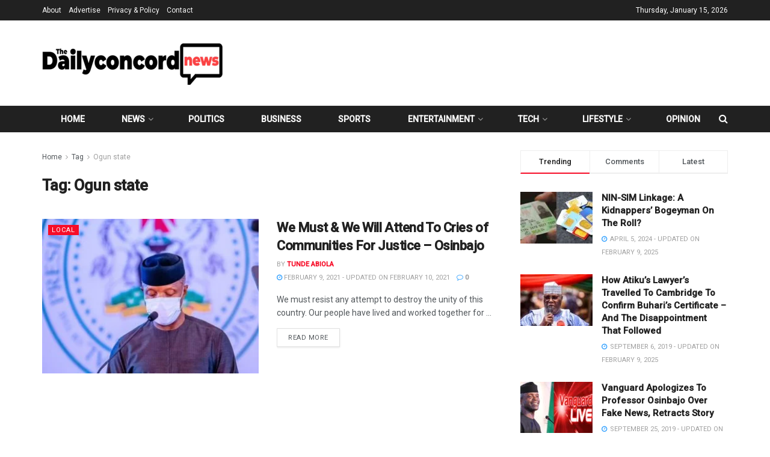

--- FILE ---
content_type: text/html; charset=UTF-8
request_url: https://dailyconcordnews.com/tag/ogun-state/
body_size: 37217
content:
<!doctype html>
<!--[if lt IE 7]> <html class="no-js lt-ie9 lt-ie8 lt-ie7" lang="en-US"> <![endif]-->
<!--[if IE 7]>    <html class="no-js lt-ie9 lt-ie8" lang="en-US"> <![endif]-->
<!--[if IE 8]>    <html class="no-js lt-ie9" lang="en-US"> <![endif]-->
<!--[if IE 9]>    <html class="no-js lt-ie10" lang="en-US"> <![endif]-->
<!--[if gt IE 8]><!--> <html class="no-js" lang="en-US"> <!--<![endif]-->
<head>
    <meta http-equiv="Content-Type" content="text/html; charset=UTF-8" />
    <meta name='viewport' content='width=device-width, initial-scale=1, user-scalable=yes' />
    <link rel="profile" href="http://gmpg.org/xfn/11" />
    <link rel="pingback" href="https://dailyconcordnews.com/xmlrpc.php" />
    <title>Ogun state &#8211; Daily Concord News</title>
<meta name='robots' content='max-image-preview:large' />
<meta property="og:type" content="website">
<meta property="og:title" content="We Must &amp;#038; We Will Attend To Cries of Communities For Justice &amp;#8211; Osinbajo">
<meta property="og:site_name" content="Daily Concord News">
<meta property="og:description" content="We must resist any attempt to destroy the unity of this country. Our people have lived and worked together for">
<meta property="og:url" content="https://dailyconcordnews.com/tag/ogun-state">
<meta property="og:locale" content="en_US">
<meta property="og:image" content="https://dailyconcordnews.com/wp-content/uploads/2020/09/IMG-20200909-WA0001.jpg">
<meta property="og:image:height" content="473">
<meta property="og:image:width" content="750">
<meta name="twitter:card" content="summary">
<meta name="twitter:url" content="https://dailyconcordnews.com/tag/ogun-state">
<meta name="twitter:title" content="We Must &#038; We Will Attend To Cries of Communities For Justice &#8211; Osinbajo">
<meta name="twitter:description" content="We must resist any attempt to destroy the unity of this country. Our people have lived and worked together for">
<meta name="twitter:image" content="https://dailyconcordnews.com/wp-content/uploads/2020/09/IMG-20200909-WA0001.jpg">
<meta name="twitter:image:width" content="750">
<meta name="twitter:image:height" content="473">
<meta name="twitter:site" content="http://twitter.com">
			<script type="text/javascript">
			  var jnews_ajax_url = '/?ajax-request=jnews'
			</script>
			<script type="text/javascript">;window.jnews=window.jnews||{},window.jnews.library=window.jnews.library||{},window.jnews.library=function(){"use strict";var e=this;e.win=window,e.doc=document,e.noop=function(){},e.globalBody=e.doc.getElementsByTagName("body")[0],e.globalBody=e.globalBody?e.globalBody:e.doc,e.win.jnewsDataStorage=e.win.jnewsDataStorage||{_storage:new WeakMap,put:function(e,t,n){this._storage.has(e)||this._storage.set(e,new Map),this._storage.get(e).set(t,n)},get:function(e,t){return this._storage.get(e).get(t)},has:function(e,t){return this._storage.has(e)&&this._storage.get(e).has(t)},remove:function(e,t){var n=this._storage.get(e).delete(t);return 0===!this._storage.get(e).size&&this._storage.delete(e),n}},e.windowWidth=function(){return e.win.innerWidth||e.docEl.clientWidth||e.globalBody.clientWidth},e.windowHeight=function(){return e.win.innerHeight||e.docEl.clientHeight||e.globalBody.clientHeight},e.requestAnimationFrame=e.win.requestAnimationFrame||e.win.webkitRequestAnimationFrame||e.win.mozRequestAnimationFrame||e.win.msRequestAnimationFrame||window.oRequestAnimationFrame||function(e){return setTimeout(e,1e3/60)},e.cancelAnimationFrame=e.win.cancelAnimationFrame||e.win.webkitCancelAnimationFrame||e.win.webkitCancelRequestAnimationFrame||e.win.mozCancelAnimationFrame||e.win.msCancelRequestAnimationFrame||e.win.oCancelRequestAnimationFrame||function(e){clearTimeout(e)},e.classListSupport="classList"in document.createElement("_"),e.hasClass=e.classListSupport?function(e,t){return e.classList.contains(t)}:function(e,t){return e.className.indexOf(t)>=0},e.addClass=e.classListSupport?function(t,n){e.hasClass(t,n)||t.classList.add(n)}:function(t,n){e.hasClass(t,n)||(t.className+=" "+n)},e.removeClass=e.classListSupport?function(t,n){e.hasClass(t,n)&&t.classList.remove(n)}:function(t,n){e.hasClass(t,n)&&(t.className=t.className.replace(n,""))},e.objKeys=function(e){var t=[];for(var n in e)Object.prototype.hasOwnProperty.call(e,n)&&t.push(n);return t},e.isObjectSame=function(e,t){var n=!0;return JSON.stringify(e)!==JSON.stringify(t)&&(n=!1),n},e.extend=function(){for(var e,t,n,o=arguments[0]||{},i=1,a=arguments.length;i<a;i++)if(null!==(e=arguments[i]))for(t in e)o!==(n=e[t])&&void 0!==n&&(o[t]=n);return o},e.dataStorage=e.win.jnewsDataStorage,e.isVisible=function(e){return 0!==e.offsetWidth&&0!==e.offsetHeight||e.getBoundingClientRect().length},e.getHeight=function(e){return e.offsetHeight||e.clientHeight||e.getBoundingClientRect().height},e.getWidth=function(e){return e.offsetWidth||e.clientWidth||e.getBoundingClientRect().width},e.supportsPassive=!1;try{var t=Object.defineProperty({},"passive",{get:function(){e.supportsPassive=!0}});"createEvent"in e.doc?e.win.addEventListener("test",null,t):"fireEvent"in e.doc&&e.win.attachEvent("test",null)}catch(e){}e.passiveOption=!!e.supportsPassive&&{passive:!0},e.setStorage=function(e,t){e="jnews-"+e;var n={expired:Math.floor(((new Date).getTime()+432e5)/1e3)};t=Object.assign(n,t);localStorage.setItem(e,JSON.stringify(t))},e.getStorage=function(e){e="jnews-"+e;var t=localStorage.getItem(e);return null!==t&&0<t.length?JSON.parse(localStorage.getItem(e)):{}},e.expiredStorage=function(){var t,n="jnews-";for(var o in localStorage)o.indexOf(n)>-1&&"undefined"!==(t=e.getStorage(o.replace(n,""))).expired&&t.expired<Math.floor((new Date).getTime()/1e3)&&localStorage.removeItem(o)},e.addEvents=function(t,n,o){for(var i in n){var a=["touchstart","touchmove"].indexOf(i)>=0&&!o&&e.passiveOption;"createEvent"in e.doc?t.addEventListener(i,n[i],a):"fireEvent"in e.doc&&t.attachEvent("on"+i,n[i])}},e.removeEvents=function(t,n){for(var o in n)"createEvent"in e.doc?t.removeEventListener(o,n[o]):"fireEvent"in e.doc&&t.detachEvent("on"+o,n[o])},e.triggerEvents=function(t,n,o){var i;o=o||{detail:null};return"createEvent"in e.doc?(!(i=e.doc.createEvent("CustomEvent")||new CustomEvent(n)).initCustomEvent||i.initCustomEvent(n,!0,!1,o),void t.dispatchEvent(i)):"fireEvent"in e.doc?((i=e.doc.createEventObject()).eventType=n,void t.fireEvent("on"+i.eventType,i)):void 0},e.getParents=function(t,n){void 0===n&&(n=e.doc);for(var o=[],i=t.parentNode,a=!1;!a;)if(i){var r=i;r.querySelectorAll(n).length?a=!0:(o.push(r),i=r.parentNode)}else o=[],a=!0;return o},e.forEach=function(e,t,n){for(var o=0,i=e.length;o<i;o++)t.call(n,e[o],o)},e.getText=function(e){return e.innerText||e.textContent},e.setText=function(e,t){var n="object"==typeof t?t.innerText||t.textContent:t;e.innerText&&(e.innerText=n),e.textContent&&(e.textContent=n)},e.httpBuildQuery=function(t){return e.objKeys(t).reduce(function t(n){var o=arguments.length>1&&void 0!==arguments[1]?arguments[1]:null;return function(i,a){var r=n[a];a=encodeURIComponent(a);var s=o?"".concat(o,"[").concat(a,"]"):a;return null==r||"function"==typeof r?(i.push("".concat(s,"=")),i):["number","boolean","string"].includes(typeof r)?(i.push("".concat(s,"=").concat(encodeURIComponent(r))),i):(i.push(e.objKeys(r).reduce(t(r,s),[]).join("&")),i)}}(t),[]).join("&")},e.get=function(t,n,o,i){return o="function"==typeof o?o:e.noop,e.ajax("GET",t,n,o,i)},e.post=function(t,n,o,i){return o="function"==typeof o?o:e.noop,e.ajax("POST",t,n,o,i)},e.ajax=function(t,n,o,i,a){var r=new XMLHttpRequest,s=n,c=e.httpBuildQuery(o);if(t=-1!=["GET","POST"].indexOf(t)?t:"GET",r.open(t,s+("GET"==t?"?"+c:""),!0),"POST"==t&&r.setRequestHeader("Content-type","application/x-www-form-urlencoded"),r.setRequestHeader("X-Requested-With","XMLHttpRequest"),r.onreadystatechange=function(){4===r.readyState&&200<=r.status&&300>r.status&&"function"==typeof i&&i.call(void 0,r.response)},void 0!==a&&!a){return{xhr:r,send:function(){r.send("POST"==t?c:null)}}}return r.send("POST"==t?c:null),{xhr:r}},e.scrollTo=function(t,n,o){function i(e,t,n){this.start=this.position(),this.change=e-this.start,this.currentTime=0,this.increment=20,this.duration=void 0===n?500:n,this.callback=t,this.finish=!1,this.animateScroll()}return Math.easeInOutQuad=function(e,t,n,o){return(e/=o/2)<1?n/2*e*e+t:-n/2*(--e*(e-2)-1)+t},i.prototype.stop=function(){this.finish=!0},i.prototype.move=function(t){e.doc.documentElement.scrollTop=t,e.globalBody.parentNode.scrollTop=t,e.globalBody.scrollTop=t},i.prototype.position=function(){return e.doc.documentElement.scrollTop||e.globalBody.parentNode.scrollTop||e.globalBody.scrollTop},i.prototype.animateScroll=function(){this.currentTime+=this.increment;var t=Math.easeInOutQuad(this.currentTime,this.start,this.change,this.duration);this.move(t),this.currentTime<this.duration&&!this.finish?e.requestAnimationFrame.call(e.win,this.animateScroll.bind(this)):this.callback&&"function"==typeof this.callback&&this.callback()},new i(t,n,o)},e.unwrap=function(t){var n,o=t;e.forEach(t,(function(e,t){n?n+=e:n=e})),o.replaceWith(n)},e.performance={start:function(e){performance.mark(e+"Start")},stop:function(e){performance.mark(e+"End"),performance.measure(e,e+"Start",e+"End")}},e.fps=function(){var t=0,n=0,o=0;!function(){var i=t=0,a=0,r=0,s=document.getElementById("fpsTable"),c=function(t){void 0===document.getElementsByTagName("body")[0]?e.requestAnimationFrame.call(e.win,(function(){c(t)})):document.getElementsByTagName("body")[0].appendChild(t)};null===s&&((s=document.createElement("div")).style.position="fixed",s.style.top="120px",s.style.left="10px",s.style.width="100px",s.style.height="20px",s.style.border="1px solid black",s.style.fontSize="11px",s.style.zIndex="100000",s.style.backgroundColor="white",s.id="fpsTable",c(s));var l=function(){o++,n=Date.now(),(a=(o/(r=(n-t)/1e3)).toPrecision(2))!=i&&(i=a,s.innerHTML=i+"fps"),1<r&&(t=n,o=0),e.requestAnimationFrame.call(e.win,l)};l()}()},e.instr=function(e,t){for(var n=0;n<t.length;n++)if(-1!==e.toLowerCase().indexOf(t[n].toLowerCase()))return!0},e.winLoad=function(t,n){function o(o){if("complete"===e.doc.readyState||"interactive"===e.doc.readyState)return!o||n?setTimeout(t,n||1):t(o),1}o()||e.addEvents(e.win,{load:o})},e.docReady=function(t,n){function o(o){if("complete"===e.doc.readyState||"interactive"===e.doc.readyState)return!o||n?setTimeout(t,n||1):t(o),1}o()||e.addEvents(e.doc,{DOMContentLoaded:o})},e.fireOnce=function(){e.docReady((function(){e.assets=e.assets||[],e.assets.length&&(e.boot(),e.load_assets())}),50)},e.boot=function(){e.length&&e.doc.querySelectorAll("style[media]").forEach((function(e){"not all"==e.getAttribute("media")&&e.removeAttribute("media")}))},e.create_js=function(t,n){var o=e.doc.createElement("script");switch(o.setAttribute("src",t),n){case"defer":o.setAttribute("defer",!0);break;case"async":o.setAttribute("async",!0);break;case"deferasync":o.setAttribute("defer",!0),o.setAttribute("async",!0)}e.globalBody.appendChild(o)},e.load_assets=function(){"object"==typeof e.assets&&e.forEach(e.assets.slice(0),(function(t,n){var o="";t.defer&&(o+="defer"),t.async&&(o+="async"),e.create_js(t.url,o);var i=e.assets.indexOf(t);i>-1&&e.assets.splice(i,1)})),e.assets=jnewsoption.au_scripts=window.jnewsads=[]},e.setCookie=function(e,t,n){var o="";if(n){var i=new Date;i.setTime(i.getTime()+24*n*60*60*1e3),o="; expires="+i.toUTCString()}document.cookie=e+"="+(t||"")+o+"; path=/"},e.getCookie=function(e){for(var t=e+"=",n=document.cookie.split(";"),o=0;o<n.length;o++){for(var i=n[o];" "==i.charAt(0);)i=i.substring(1,i.length);if(0==i.indexOf(t))return i.substring(t.length,i.length)}return null},e.eraseCookie=function(e){document.cookie=e+"=; Path=/; Expires=Thu, 01 Jan 1970 00:00:01 GMT;"},e.docReady((function(){e.globalBody=e.globalBody==e.doc?e.doc.getElementsByTagName("body")[0]:e.globalBody,e.globalBody=e.globalBody?e.globalBody:e.doc})),e.winLoad((function(){e.winLoad((function(){var t=!1;if(void 0!==window.jnewsadmin)if(void 0!==window.file_version_checker){var n=e.objKeys(window.file_version_checker);n.length?n.forEach((function(e){t||"10.0.4"===window.file_version_checker[e]||(t=!0)})):t=!0}else t=!0;t&&(window.jnewsHelper.getMessage(),window.jnewsHelper.getNotice())}),2500)}))},window.jnews.library=new window.jnews.library;</script><link rel='dns-prefetch' href='//fonts.googleapis.com' />
<link rel='preconnect' href='https://fonts.gstatic.com' />
<link rel="alternate" type="application/rss+xml" title="Daily Concord News &raquo; Feed" href="https://dailyconcordnews.com/feed/" />
<link rel="alternate" type="application/rss+xml" title="Daily Concord News &raquo; Comments Feed" href="https://dailyconcordnews.com/comments/feed/" />
<link rel="alternate" type="application/rss+xml" title="Daily Concord News &raquo; Ogun state Tag Feed" href="https://dailyconcordnews.com/tag/ogun-state/feed/" />
<style id='wp-img-auto-sizes-contain-inline-css' type='text/css'>
img:is([sizes=auto i],[sizes^="auto," i]){contain-intrinsic-size:3000px 1500px}
/*# sourceURL=wp-img-auto-sizes-contain-inline-css */
</style>

<style id='wp-emoji-styles-inline-css' type='text/css'>

	img.wp-smiley, img.emoji {
		display: inline !important;
		border: none !important;
		box-shadow: none !important;
		height: 1em !important;
		width: 1em !important;
		margin: 0 0.07em !important;
		vertical-align: -0.1em !important;
		background: none !important;
		padding: 0 !important;
	}
/*# sourceURL=wp-emoji-styles-inline-css */
</style>
<link rel='stylesheet' id='wp-block-library-css' href='https://dailyconcordnews.com/wp-includes/css/dist/block-library/style.min.css?ver=6.9' type='text/css' media='all' />
<style id='global-styles-inline-css' type='text/css'>
:root{--wp--preset--aspect-ratio--square: 1;--wp--preset--aspect-ratio--4-3: 4/3;--wp--preset--aspect-ratio--3-4: 3/4;--wp--preset--aspect-ratio--3-2: 3/2;--wp--preset--aspect-ratio--2-3: 2/3;--wp--preset--aspect-ratio--16-9: 16/9;--wp--preset--aspect-ratio--9-16: 9/16;--wp--preset--color--black: #000000;--wp--preset--color--cyan-bluish-gray: #abb8c3;--wp--preset--color--white: #ffffff;--wp--preset--color--pale-pink: #f78da7;--wp--preset--color--vivid-red: #cf2e2e;--wp--preset--color--luminous-vivid-orange: #ff6900;--wp--preset--color--luminous-vivid-amber: #fcb900;--wp--preset--color--light-green-cyan: #7bdcb5;--wp--preset--color--vivid-green-cyan: #00d084;--wp--preset--color--pale-cyan-blue: #8ed1fc;--wp--preset--color--vivid-cyan-blue: #0693e3;--wp--preset--color--vivid-purple: #9b51e0;--wp--preset--gradient--vivid-cyan-blue-to-vivid-purple: linear-gradient(135deg,rgb(6,147,227) 0%,rgb(155,81,224) 100%);--wp--preset--gradient--light-green-cyan-to-vivid-green-cyan: linear-gradient(135deg,rgb(122,220,180) 0%,rgb(0,208,130) 100%);--wp--preset--gradient--luminous-vivid-amber-to-luminous-vivid-orange: linear-gradient(135deg,rgb(252,185,0) 0%,rgb(255,105,0) 100%);--wp--preset--gradient--luminous-vivid-orange-to-vivid-red: linear-gradient(135deg,rgb(255,105,0) 0%,rgb(207,46,46) 100%);--wp--preset--gradient--very-light-gray-to-cyan-bluish-gray: linear-gradient(135deg,rgb(238,238,238) 0%,rgb(169,184,195) 100%);--wp--preset--gradient--cool-to-warm-spectrum: linear-gradient(135deg,rgb(74,234,220) 0%,rgb(151,120,209) 20%,rgb(207,42,186) 40%,rgb(238,44,130) 60%,rgb(251,105,98) 80%,rgb(254,248,76) 100%);--wp--preset--gradient--blush-light-purple: linear-gradient(135deg,rgb(255,206,236) 0%,rgb(152,150,240) 100%);--wp--preset--gradient--blush-bordeaux: linear-gradient(135deg,rgb(254,205,165) 0%,rgb(254,45,45) 50%,rgb(107,0,62) 100%);--wp--preset--gradient--luminous-dusk: linear-gradient(135deg,rgb(255,203,112) 0%,rgb(199,81,192) 50%,rgb(65,88,208) 100%);--wp--preset--gradient--pale-ocean: linear-gradient(135deg,rgb(255,245,203) 0%,rgb(182,227,212) 50%,rgb(51,167,181) 100%);--wp--preset--gradient--electric-grass: linear-gradient(135deg,rgb(202,248,128) 0%,rgb(113,206,126) 100%);--wp--preset--gradient--midnight: linear-gradient(135deg,rgb(2,3,129) 0%,rgb(40,116,252) 100%);--wp--preset--font-size--small: 13px;--wp--preset--font-size--medium: 20px;--wp--preset--font-size--large: 36px;--wp--preset--font-size--x-large: 42px;--wp--preset--spacing--20: 0.44rem;--wp--preset--spacing--30: 0.67rem;--wp--preset--spacing--40: 1rem;--wp--preset--spacing--50: 1.5rem;--wp--preset--spacing--60: 2.25rem;--wp--preset--spacing--70: 3.38rem;--wp--preset--spacing--80: 5.06rem;--wp--preset--shadow--natural: 6px 6px 9px rgba(0, 0, 0, 0.2);--wp--preset--shadow--deep: 12px 12px 50px rgba(0, 0, 0, 0.4);--wp--preset--shadow--sharp: 6px 6px 0px rgba(0, 0, 0, 0.2);--wp--preset--shadow--outlined: 6px 6px 0px -3px rgb(255, 255, 255), 6px 6px rgb(0, 0, 0);--wp--preset--shadow--crisp: 6px 6px 0px rgb(0, 0, 0);}:where(.is-layout-flex){gap: 0.5em;}:where(.is-layout-grid){gap: 0.5em;}body .is-layout-flex{display: flex;}.is-layout-flex{flex-wrap: wrap;align-items: center;}.is-layout-flex > :is(*, div){margin: 0;}body .is-layout-grid{display: grid;}.is-layout-grid > :is(*, div){margin: 0;}:where(.wp-block-columns.is-layout-flex){gap: 2em;}:where(.wp-block-columns.is-layout-grid){gap: 2em;}:where(.wp-block-post-template.is-layout-flex){gap: 1.25em;}:where(.wp-block-post-template.is-layout-grid){gap: 1.25em;}.has-black-color{color: var(--wp--preset--color--black) !important;}.has-cyan-bluish-gray-color{color: var(--wp--preset--color--cyan-bluish-gray) !important;}.has-white-color{color: var(--wp--preset--color--white) !important;}.has-pale-pink-color{color: var(--wp--preset--color--pale-pink) !important;}.has-vivid-red-color{color: var(--wp--preset--color--vivid-red) !important;}.has-luminous-vivid-orange-color{color: var(--wp--preset--color--luminous-vivid-orange) !important;}.has-luminous-vivid-amber-color{color: var(--wp--preset--color--luminous-vivid-amber) !important;}.has-light-green-cyan-color{color: var(--wp--preset--color--light-green-cyan) !important;}.has-vivid-green-cyan-color{color: var(--wp--preset--color--vivid-green-cyan) !important;}.has-pale-cyan-blue-color{color: var(--wp--preset--color--pale-cyan-blue) !important;}.has-vivid-cyan-blue-color{color: var(--wp--preset--color--vivid-cyan-blue) !important;}.has-vivid-purple-color{color: var(--wp--preset--color--vivid-purple) !important;}.has-black-background-color{background-color: var(--wp--preset--color--black) !important;}.has-cyan-bluish-gray-background-color{background-color: var(--wp--preset--color--cyan-bluish-gray) !important;}.has-white-background-color{background-color: var(--wp--preset--color--white) !important;}.has-pale-pink-background-color{background-color: var(--wp--preset--color--pale-pink) !important;}.has-vivid-red-background-color{background-color: var(--wp--preset--color--vivid-red) !important;}.has-luminous-vivid-orange-background-color{background-color: var(--wp--preset--color--luminous-vivid-orange) !important;}.has-luminous-vivid-amber-background-color{background-color: var(--wp--preset--color--luminous-vivid-amber) !important;}.has-light-green-cyan-background-color{background-color: var(--wp--preset--color--light-green-cyan) !important;}.has-vivid-green-cyan-background-color{background-color: var(--wp--preset--color--vivid-green-cyan) !important;}.has-pale-cyan-blue-background-color{background-color: var(--wp--preset--color--pale-cyan-blue) !important;}.has-vivid-cyan-blue-background-color{background-color: var(--wp--preset--color--vivid-cyan-blue) !important;}.has-vivid-purple-background-color{background-color: var(--wp--preset--color--vivid-purple) !important;}.has-black-border-color{border-color: var(--wp--preset--color--black) !important;}.has-cyan-bluish-gray-border-color{border-color: var(--wp--preset--color--cyan-bluish-gray) !important;}.has-white-border-color{border-color: var(--wp--preset--color--white) !important;}.has-pale-pink-border-color{border-color: var(--wp--preset--color--pale-pink) !important;}.has-vivid-red-border-color{border-color: var(--wp--preset--color--vivid-red) !important;}.has-luminous-vivid-orange-border-color{border-color: var(--wp--preset--color--luminous-vivid-orange) !important;}.has-luminous-vivid-amber-border-color{border-color: var(--wp--preset--color--luminous-vivid-amber) !important;}.has-light-green-cyan-border-color{border-color: var(--wp--preset--color--light-green-cyan) !important;}.has-vivid-green-cyan-border-color{border-color: var(--wp--preset--color--vivid-green-cyan) !important;}.has-pale-cyan-blue-border-color{border-color: var(--wp--preset--color--pale-cyan-blue) !important;}.has-vivid-cyan-blue-border-color{border-color: var(--wp--preset--color--vivid-cyan-blue) !important;}.has-vivid-purple-border-color{border-color: var(--wp--preset--color--vivid-purple) !important;}.has-vivid-cyan-blue-to-vivid-purple-gradient-background{background: var(--wp--preset--gradient--vivid-cyan-blue-to-vivid-purple) !important;}.has-light-green-cyan-to-vivid-green-cyan-gradient-background{background: var(--wp--preset--gradient--light-green-cyan-to-vivid-green-cyan) !important;}.has-luminous-vivid-amber-to-luminous-vivid-orange-gradient-background{background: var(--wp--preset--gradient--luminous-vivid-amber-to-luminous-vivid-orange) !important;}.has-luminous-vivid-orange-to-vivid-red-gradient-background{background: var(--wp--preset--gradient--luminous-vivid-orange-to-vivid-red) !important;}.has-very-light-gray-to-cyan-bluish-gray-gradient-background{background: var(--wp--preset--gradient--very-light-gray-to-cyan-bluish-gray) !important;}.has-cool-to-warm-spectrum-gradient-background{background: var(--wp--preset--gradient--cool-to-warm-spectrum) !important;}.has-blush-light-purple-gradient-background{background: var(--wp--preset--gradient--blush-light-purple) !important;}.has-blush-bordeaux-gradient-background{background: var(--wp--preset--gradient--blush-bordeaux) !important;}.has-luminous-dusk-gradient-background{background: var(--wp--preset--gradient--luminous-dusk) !important;}.has-pale-ocean-gradient-background{background: var(--wp--preset--gradient--pale-ocean) !important;}.has-electric-grass-gradient-background{background: var(--wp--preset--gradient--electric-grass) !important;}.has-midnight-gradient-background{background: var(--wp--preset--gradient--midnight) !important;}.has-small-font-size{font-size: var(--wp--preset--font-size--small) !important;}.has-medium-font-size{font-size: var(--wp--preset--font-size--medium) !important;}.has-large-font-size{font-size: var(--wp--preset--font-size--large) !important;}.has-x-large-font-size{font-size: var(--wp--preset--font-size--x-large) !important;}
/*# sourceURL=global-styles-inline-css */
</style>

<style id='classic-theme-styles-inline-css' type='text/css'>
/*! This file is auto-generated */
.wp-block-button__link{color:#fff;background-color:#32373c;border-radius:9999px;box-shadow:none;text-decoration:none;padding:calc(.667em + 2px) calc(1.333em + 2px);font-size:1.125em}.wp-block-file__button{background:#32373c;color:#fff;text-decoration:none}
/*# sourceURL=/wp-includes/css/classic-themes.min.css */
</style>
<link rel='stylesheet' id='js_composer_front-css' href='https://dailyconcordnews.com/wp-content/plugins/js_composer/assets/css/js_composer.min.css?ver=8.1' type='text/css' media='all' />
<link rel='stylesheet' id='jeg_customizer_font-css' href='//fonts.googleapis.com/css?family=Roboto%3A500%2Cregular&#038;display=swap&#038;ver=1.3.0' type='text/css' media='all' />
<link rel='stylesheet' id='jnews-frontend-css' href='https://dailyconcordnews.com/wp-content/themes/jnews/assets/dist/frontend.min.css?ver=11.6.8' type='text/css' media='all' />
<link rel='stylesheet' id='jnews-js-composer-css' href='https://dailyconcordnews.com/wp-content/themes/jnews/assets/css/js-composer-frontend.css?ver=11.6.8' type='text/css' media='all' />
<link rel='stylesheet' id='jnews-style-css' href='https://dailyconcordnews.com/wp-content/themes/jnews/style.css?ver=11.6.8' type='text/css' media='all' />
<link rel='stylesheet' id='jnews-darkmode-css' href='https://dailyconcordnews.com/wp-content/themes/jnews/assets/css/darkmode.css?ver=11.6.8' type='text/css' media='all' />
<link rel='stylesheet' id='jnews-weather-style-css' href='https://dailyconcordnews.com/wp-content/plugins/jnews-weather/assets/css/plugin.css?ver=11.0.2' type='text/css' media='all' />
<script type="text/javascript" src="https://dailyconcordnews.com/wp-includes/js/jquery/jquery.min.js?ver=3.7.1" id="jquery-core-js"></script>
<script type="text/javascript" src="https://dailyconcordnews.com/wp-includes/js/jquery/jquery-migrate.min.js?ver=3.4.1" id="jquery-migrate-js"></script>
<script></script><link rel="https://api.w.org/" href="https://dailyconcordnews.com/wp-json/" /><link rel="alternate" title="JSON" type="application/json" href="https://dailyconcordnews.com/wp-json/wp/v2/tags/810" /><link rel="EditURI" type="application/rsd+xml" title="RSD" href="https://dailyconcordnews.com/xmlrpc.php?rsd" />
<meta name="generator" content="WordPress 6.9" />
<meta name="generator" content="Powered by WPBakery Page Builder - drag and drop page builder for WordPress."/>
<link rel="icon" href="https://dailyconcordnews.com/wp-content/uploads/2025/02/cropped-favicon_Icon2-32x32.jpg" sizes="32x32" />
<link rel="icon" href="https://dailyconcordnews.com/wp-content/uploads/2025/02/cropped-favicon_Icon2-192x192.jpg" sizes="192x192" />
<link rel="apple-touch-icon" href="https://dailyconcordnews.com/wp-content/uploads/2025/02/cropped-favicon_Icon2-180x180.jpg" />
<meta name="msapplication-TileImage" content="https://dailyconcordnews.com/wp-content/uploads/2025/02/cropped-favicon_Icon2-270x270.jpg" />
<style id="jeg_dynamic_css" type="text/css" data-type="jeg_custom-css">.jeg_midbar { height : 141px; } .jeg_header .jeg_bottombar.jeg_navbar,.jeg_bottombar .jeg_nav_icon { height : 44px; } .jeg_header .jeg_bottombar.jeg_navbar, .jeg_header .jeg_bottombar .jeg_main_menu:not(.jeg_menu_style_1) > li > a, .jeg_header .jeg_bottombar .jeg_menu_style_1 > li, .jeg_header .jeg_bottombar .jeg_menu:not(.jeg_main_menu) > li > a { line-height : 44px; } .jeg_header .jeg_bottombar, .jeg_header .jeg_bottombar.jeg_navbar_dark, .jeg_bottombar.jeg_navbar_boxed .jeg_nav_row, .jeg_bottombar.jeg_navbar_dark.jeg_navbar_boxed .jeg_nav_row { border-top-width : 1px; border-bottom-width : 0px; } .jeg_header .socials_widget > a > i.fa:before { color : #f5f5f5; } .jeg_header .socials_widget.nobg > a > i > span.jeg-icon svg { fill : #f5f5f5; } .jeg_header .socials_widget.nobg > a > span.jeg-icon svg { fill : #f5f5f5; } .jeg_header .socials_widget > a > span.jeg-icon svg { fill : #f5f5f5; } .jeg_header .socials_widget > a > i > span.jeg-icon svg { fill : #f5f5f5; } .jeg_top_date { color : #ffffff; } .jeg_footer_content,.jeg_footer.dark .jeg_footer_content { background-color : #000000; } body,input,textarea,select,.chosen-container-single .chosen-single,.btn,.button { font-family: Roboto,Helvetica,Arial,sans-serif; } .jeg_post_title, .entry-header .jeg_post_title, .jeg_single_tpl_2 .entry-header .jeg_post_title, .jeg_single_tpl_3 .entry-header .jeg_post_title, .jeg_single_tpl_6 .entry-header .jeg_post_title, .jeg_content .jeg_custom_title_wrapper .jeg_post_title { font-family: Roboto,Helvetica,Arial,sans-serif;font-weight : 500; font-style : normal;  } .jeg_post_excerpt p, .content-inner p { font-family: Roboto,Helvetica,Arial,sans-serif;font-weight : 400; font-style : normal;  } </style><style type="text/css">
					.no_thumbnail .jeg_thumb,
					.thumbnail-container.no_thumbnail {
					    display: none !important;
					}
					.jeg_search_result .jeg_pl_xs_3.no_thumbnail .jeg_postblock_content,
					.jeg_sidefeed .jeg_pl_xs_3.no_thumbnail .jeg_postblock_content,
					.jeg_pl_sm.no_thumbnail .jeg_postblock_content {
					    margin-left: 0;
					}
					.jeg_postblock_11 .no_thumbnail .jeg_postblock_content,
					.jeg_postblock_12 .no_thumbnail .jeg_postblock_content,
					.jeg_postblock_12.jeg_col_3o3 .no_thumbnail .jeg_postblock_content  {
					    margin-top: 0;
					}
					.jeg_postblock_15 .jeg_pl_md_box.no_thumbnail .jeg_postblock_content,
					.jeg_postblock_19 .jeg_pl_md_box.no_thumbnail .jeg_postblock_content,
					.jeg_postblock_24 .jeg_pl_md_box.no_thumbnail .jeg_postblock_content,
					.jeg_sidefeed .jeg_pl_md_box .jeg_postblock_content {
					    position: relative;
					}
					.jeg_postblock_carousel_2 .no_thumbnail .jeg_post_title a,
					.jeg_postblock_carousel_2 .no_thumbnail .jeg_post_title a:hover,
					.jeg_postblock_carousel_2 .no_thumbnail .jeg_post_meta .fa {
					    color: #212121 !important;
					} 
					.jnews-dark-mode .jeg_postblock_carousel_2 .no_thumbnail .jeg_post_title a,
					.jnews-dark-mode .jeg_postblock_carousel_2 .no_thumbnail .jeg_post_title a:hover,
					.jnews-dark-mode .jeg_postblock_carousel_2 .no_thumbnail .jeg_post_meta .fa {
					    color: #fff !important;
					} 
				</style><noscript><style> .wpb_animate_when_almost_visible { opacity: 1; }</style></noscript></head>
<body class="archive tag tag-ogun-state tag-810 wp-embed-responsive wp-theme-jnews jeg_toggle_light jnews jsc_normal wpb-js-composer js-comp-ver-8.1 vc_responsive">

    
    
    <div class="jeg_ad jeg_ad_top jnews_header_top_ads">
        <div class='ads-wrapper  '></div>    </div>

    <!-- The Main Wrapper
    ============================================= -->
    <div class="jeg_viewport">

        
        <div class="jeg_header_wrapper">
            <div class="jeg_header_instagram_wrapper">
    </div>

<!-- HEADER -->
<div class="jeg_header normal">
    <div class="jeg_topbar jeg_container jeg_navbar_wrapper dark">
    <div class="container">
        <div class="jeg_nav_row">
            
                <div class="jeg_nav_col jeg_nav_left  jeg_nav_grow">
                    <div class="item_wrap jeg_nav_alignleft">
                        <div class="jeg_nav_item">
	<ul class="jeg_menu jeg_top_menu"><li id="menu-item-127" class="menu-item menu-item-type-custom menu-item-object-custom menu-item-127"><a href="#">About</a></li>
<li id="menu-item-128" class="menu-item menu-item-type-custom menu-item-object-custom menu-item-128"><a href="#">Advertise</a></li>
<li id="menu-item-129" class="menu-item menu-item-type-custom menu-item-object-custom menu-item-129"><a href="#">Privacy &#038; Policy</a></li>
<li id="menu-item-130" class="menu-item menu-item-type-custom menu-item-object-custom menu-item-130"><a href="#">Contact</a></li>
</ul></div>                    </div>
                </div>

                
                <div class="jeg_nav_col jeg_nav_center  jeg_nav_normal">
                    <div class="item_wrap jeg_nav_aligncenter">
                                            </div>
                </div>

                
                <div class="jeg_nav_col jeg_nav_right  jeg_nav_normal">
                    <div class="item_wrap jeg_nav_alignright">
                        <div class="jeg_nav_item jeg_top_date">
    Thursday, January 15, 2026</div>                    </div>
                </div>

                        </div>
    </div>
</div><!-- /.jeg_container --><div class="jeg_midbar jeg_container jeg_navbar_wrapper normal">
    <div class="container">
        <div class="jeg_nav_row">
            
                <div class="jeg_nav_col jeg_nav_left jeg_nav_normal">
                    <div class="item_wrap jeg_nav_alignleft">
                        <div class="jeg_nav_item jeg_logo jeg_desktop_logo">
			<div class="site-title">
			<a href="https://dailyconcordnews.com/" aria-label="Visit Homepage" style="padding: 0 0 0 0;">
				<img class='jeg_logo_img' src="https://dailyconcordnews.com/wp-content/uploads/2025/02/log_B.png"  alt="Daily Concord News"data-light-src="https://dailyconcordnews.com/wp-content/uploads/2025/02/log_B.png" data-light-srcset="https://dailyconcordnews.com/wp-content/uploads/2025/02/log_B.png 1x,  2x" data-dark-src="https://dailyconcordnews.com/wp-content/uploads/2025/02/logo_W.png" data-dark-srcset="https://dailyconcordnews.com/wp-content/uploads/2025/02/logo_W.png 1x,  2x">			</a>
		</div>
	</div>
                    </div>
                </div>

                
                <div class="jeg_nav_col jeg_nav_center jeg_nav_normal">
                    <div class="item_wrap jeg_nav_aligncenter">
                                            </div>
                </div>

                
                <div class="jeg_nav_col jeg_nav_right jeg_nav_grow">
                    <div class="item_wrap jeg_nav_alignright">
                        <div class="jeg_nav_item jeg_ad jeg_ad_top jnews_header_ads">
    <div class='ads-wrapper  '></div></div><div class="jeg_nav_item jnews_header_topbar_weather">
    </div>                    </div>
                </div>

                        </div>
    </div>
</div><div class="jeg_bottombar jeg_navbar jeg_container jeg_navbar_wrapper  jeg_navbar_fitwidth jeg_navbar_dark">
    <div class="container">
        <div class="jeg_nav_row">
            
                <div class="jeg_nav_col jeg_nav_left jeg_nav_grow">
                    <div class="item_wrap jeg_nav_alignleft">
                        <div class="jeg_nav_item jeg_main_menu_wrapper">
<div class="jeg_mainmenu_wrap"><ul class="jeg_menu jeg_main_menu jeg_menu_style_3" data-animation="animate"><li id="menu-item-115" class="menu-item menu-item-type-post_type menu-item-object-page menu-item-home menu-item-115 bgnav" data-item-row="default" ><a href="https://dailyconcordnews.com/">Home</a></li>
<li id="menu-item-122" class="menu-item menu-item-type-taxonomy menu-item-object-category menu-item-122 bgnav jeg_megamenu category_2" data-number="6"  data-item-row="default" ><a href="https://dailyconcordnews.com/category/news/">News</a><div class="sub-menu">
                    <div class="jeg_newsfeed style2 clearfix"><div class="jeg_newsfeed_subcat">
                    <ul class="jeg_subcat_item">
                        <li data-cat-id="2" class="active"><a href="https://dailyconcordnews.com/category/news/">All</a></li>
                        <li data-cat-id="4" class=""><a href="https://dailyconcordnews.com/category/news/africa/">Africa</a></li><li data-cat-id="353" class=""><a href="https://dailyconcordnews.com/category/news/local/">local</a></li><li data-cat-id="3" class=""><a href="https://dailyconcordnews.com/category/news/nigeria/">Nigeria</a></li><li data-cat-id="5" class=""><a href="https://dailyconcordnews.com/category/news/science/">Science</a></li><li data-cat-id="6" class=""><a href="https://dailyconcordnews.com/category/news/world/">World</a></li>
                    </ul>
                </div>
                <div class="jeg_newsfeed_list loaded">
                    <div data-cat-id="2" data-load-status="loaded" class="jeg_newsfeed_container">
                        <div class="newsfeed_static with_subcat">
                            <div class="jeg_newsfeed_item ">
                    <div class="jeg_thumb">
                        
                        <a href="https://dailyconcordnews.com/2025/12/30/fg-confirms-new-tax-laws-to-take-effect-january-1-2026/"><div class="thumbnail-container animate-lazy  size-500 "><img width="360" height="180" src="https://dailyconcordnews.com/wp-content/themes/jnews/assets/img/jeg-empty.png" class="attachment-jnews-360x180 size-jnews-360x180 lazyload wp-post-image" alt="President Tinubu Constitutes the Boards of NADF, Bank of Agriculture and UBEC" decoding="async" fetchpriority="high" sizes="(max-width: 360px) 100vw, 360px" data-src="https://dailyconcordnews.com/wp-content/uploads/2025/12/President_Bola_Tinubu-360x180.jpeg" data-srcset="https://dailyconcordnews.com/wp-content/uploads/2025/12/President_Bola_Tinubu-360x180.jpeg 360w, https://dailyconcordnews.com/wp-content/uploads/2025/12/President_Bola_Tinubu-750x375.jpeg 750w, https://dailyconcordnews.com/wp-content/uploads/2025/12/President_Bola_Tinubu-1140x570.jpeg 1140w" data-sizes="auto" data-expand="700" /></div></a>
                    </div>
                    <h3 class="jeg_post_title"><a href="https://dailyconcordnews.com/2025/12/30/fg-confirms-new-tax-laws-to-take-effect-january-1-2026/">FG Confirms New Tax Laws to Take Effect January 1, 2026</a></h3>
                </div><div class="jeg_newsfeed_item ">
                    <div class="jeg_thumb">
                        
                        <a href="https://dailyconcordnews.com/2025/12/28/zamfara-youth-league-condemns-allegations-against-matawalle-as-indecent-politics/"><div class="thumbnail-container animate-lazy  size-500 "><img width="360" height="180" src="https://dailyconcordnews.com/wp-content/themes/jnews/assets/img/jeg-empty.png" class="attachment-jnews-360x180 size-jnews-360x180 lazyload wp-post-image" alt="Ramadan Palliatives: Nigerian Muslim’s Commend Matawalle" decoding="async" data-src="https://dailyconcordnews.com/wp-content/uploads/2025/03/IMG-20250318-WA0002-360x180.jpg" data-srcset="" data-sizes="auto" data-expand="700" /></div></a>
                    </div>
                    <h3 class="jeg_post_title"><a href="https://dailyconcordnews.com/2025/12/28/zamfara-youth-league-condemns-allegations-against-matawalle-as-indecent-politics/">Zamfara Youth League Condemns Allegations Against Matawalle as ‘Indecent Politics’</a></h3>
                </div><div class="jeg_newsfeed_item ">
                    <div class="jeg_thumb">
                        
                        <a href="https://dailyconcordnews.com/2025/12/27/nsa-ribadu-unveils-7000-forest-guards-set-for-immediate-deployment/"><div class="thumbnail-container animate-lazy  size-500 "><img width="360" height="180" src="https://dailyconcordnews.com/wp-content/themes/jnews/assets/img/jeg-empty.png" class="attachment-jnews-360x180 size-jnews-360x180 lazyload wp-post-image" alt="Ribadu Strengthens Forest Security Operations to Dismantle Criminal Hideouts" decoding="async" sizes="(max-width: 360px) 100vw, 360px" data-src="https://dailyconcordnews.com/wp-content/uploads/2025/11/IMG-20250818-WA00242-360x180.jpg" data-srcset="https://dailyconcordnews.com/wp-content/uploads/2025/11/IMG-20250818-WA00242-360x180.jpg 360w, https://dailyconcordnews.com/wp-content/uploads/2025/11/IMG-20250818-WA00242-750x375.jpg 750w" data-sizes="auto" data-expand="700" /></div></a>
                    </div>
                    <h3 class="jeg_post_title"><a href="https://dailyconcordnews.com/2025/12/27/nsa-ribadu-unveils-7000-forest-guards-set-for-immediate-deployment/">NSA Ribadu Unveils 7,000 Forest Guards, Set for Immediate Deployment</a></h3>
                </div><div class="jeg_newsfeed_item ">
                    <div class="jeg_thumb">
                        
                        <a href="https://dailyconcordnews.com/2025/12/26/nigeria-u-s-deepen-security-cooperation-as-intelligence-led-operations-hit-terrorist-targets/"><div class="thumbnail-container animate-lazy  size-500 "><img width="360" height="180" src="https://dailyconcordnews.com/wp-content/themes/jnews/assets/img/jeg-empty.png" class="attachment-jnews-360x180 size-jnews-360x180 lazyload wp-post-image" alt="Nigeria, U.S. Deepen Security Cooperation as Intelligence-Led Operations Hit Terrorist Targets" decoding="async" sizes="(max-width: 360px) 100vw, 360px" data-src="https://dailyconcordnews.com/wp-content/uploads/2025/12/Nigeria-U-S-Cooperation-360x180.png" data-srcset="https://dailyconcordnews.com/wp-content/uploads/2025/12/Nigeria-U-S-Cooperation-360x180.png 360w, https://dailyconcordnews.com/wp-content/uploads/2025/12/Nigeria-U-S-Cooperation-750x375.png 750w, https://dailyconcordnews.com/wp-content/uploads/2025/12/Nigeria-U-S-Cooperation-1140x570.png 1140w" data-sizes="auto" data-expand="700" /></div></a>
                    </div>
                    <h3 class="jeg_post_title"><a href="https://dailyconcordnews.com/2025/12/26/nigeria-u-s-deepen-security-cooperation-as-intelligence-led-operations-hit-terrorist-targets/">Nigeria, U.S. Deepen Security Cooperation as Intelligence-Led Operations Hit Terrorist Targets</a></h3>
                </div><div class="jeg_newsfeed_item ">
                    <div class="jeg_thumb">
                        
                        <a href="https://dailyconcordnews.com/2025/12/22/nsa-leads-tinubus-delegation-to-rivers-commends-fubara-as-federal-government-signals-new-dawn-for-ogoniland/"><div class="thumbnail-container animate-lazy  size-500 "><img width="360" height="180" src="https://dailyconcordnews.com/wp-content/themes/jnews/assets/img/jeg-empty.png" class="attachment-jnews-360x180 size-jnews-360x180 lazyload wp-post-image" alt="NSA Leads Tinubu’s Delegation To Rivers, Commends Fubara as Federal Government Signals New Dawn for Ogoniland" decoding="async" sizes="(max-width: 360px) 100vw, 360px" data-src="https://dailyconcordnews.com/wp-content/uploads/2025/12/IMG-20251222-WA0034-360x180.jpg" data-srcset="https://dailyconcordnews.com/wp-content/uploads/2025/12/IMG-20251222-WA0034-360x180.jpg 360w, https://dailyconcordnews.com/wp-content/uploads/2025/12/IMG-20251222-WA0034-750x375.jpg 750w, https://dailyconcordnews.com/wp-content/uploads/2025/12/IMG-20251222-WA0034-1140x570.jpg 1140w" data-sizes="auto" data-expand="700" /></div></a>
                    </div>
                    <h3 class="jeg_post_title"><a href="https://dailyconcordnews.com/2025/12/22/nsa-leads-tinubus-delegation-to-rivers-commends-fubara-as-federal-government-signals-new-dawn-for-ogoniland/">NSA Leads Tinubu’s Delegation To Rivers, Commends Fubara as Federal Government Signals New Dawn for Ogoniland</a></h3>
                </div><div class="jeg_newsfeed_item ">
                    <div class="jeg_thumb">
                        
                        <a href="https://dailyconcordnews.com/2025/12/18/tuggar-leads-talks-with-burkina-faso-leader-secures-release-of-air-force-personnel/"><div class="thumbnail-container animate-lazy  size-500 "><img width="360" height="180" src="https://dailyconcordnews.com/wp-content/themes/jnews/assets/img/jeg-empty.png" class="attachment-jnews-360x180 size-jnews-360x180 lazyload wp-post-image" alt="Tuggar Leads Talks with Burkina Faso Leader, Secures Release of Air Force Personnel" decoding="async" sizes="(max-width: 360px) 100vw, 360px" data-src="https://dailyconcordnews.com/wp-content/uploads/2025/12/IMG-20251218-WA00041-360x180.jpg" data-srcset="https://dailyconcordnews.com/wp-content/uploads/2025/12/IMG-20251218-WA00041-360x180.jpg 360w, https://dailyconcordnews.com/wp-content/uploads/2025/12/IMG-20251218-WA00041-750x375.jpg 750w" data-sizes="auto" data-expand="700" /></div></a>
                    </div>
                    <h3 class="jeg_post_title"><a href="https://dailyconcordnews.com/2025/12/18/tuggar-leads-talks-with-burkina-faso-leader-secures-release-of-air-force-personnel/">Tuggar Leads Talks with Burkina Faso Leader, Secures Release of Air Force Personnel</a></h3>
                </div>
                        </div>
                    </div>
                    <div class="newsfeed_overlay">
                    <div class="preloader_type preloader_circle">
                        <div class="newsfeed_preloader jeg_preloader dot">
                            <span></span><span></span><span></span>
                        </div>
                        <div class="newsfeed_preloader jeg_preloader circle">
                            <div class="jnews_preloader_circle_outer">
                                <div class="jnews_preloader_circle_inner"></div>
                            </div>
                        </div>
                        <div class="newsfeed_preloader jeg_preloader square">
                            <div class="jeg_square"><div class="jeg_square_inner"></div></div>
                        </div>
                    </div>
                </div>
                </div>
                
            </div>
                </div></li>
<li id="menu-item-259" class="menu-item menu-item-type-taxonomy menu-item-object-category menu-item-259 bgnav" data-item-row="default" ><a href="https://dailyconcordnews.com/category/politics/">Politics</a></li>
<li id="menu-item-257" class="menu-item menu-item-type-taxonomy menu-item-object-category menu-item-257 bgnav" data-item-row="default" ><a href="https://dailyconcordnews.com/category/business-2/">Business</a></li>
<li id="menu-item-256" class="menu-item menu-item-type-taxonomy menu-item-object-category menu-item-256 bgnav" data-item-row="default" ><a href="https://dailyconcordnews.com/category/sports/">Sports</a></li>
<li id="menu-item-124" class="menu-item menu-item-type-taxonomy menu-item-object-category menu-item-124 bgnav jeg_megamenu category_1" data-number="6"  data-item-row="default" ><a href="https://dailyconcordnews.com/category/entertainment/">Entertainment</a><div class="sub-menu">
                    <div class="jeg_newsfeed clearfix"><div class="jeg_newsfeed_subcat">
                    <ul class="jeg_subcat_item">
                        <li data-cat-id="17" class="active"><a href="https://dailyconcordnews.com/category/entertainment/">All</a></li>
                        <li data-cat-id="18" class=""><a href="https://dailyconcordnews.com/category/entertainment/gaming/">Gaming</a></li>
                    </ul>
                </div>
                <div class="jeg_newsfeed_list">
                    <div data-cat-id="17" data-load-status="loaded" class="jeg_newsfeed_container with_subcat">
                        <div class="newsfeed_carousel">
                            <div class="jeg_newsfeed_item ">
                    <div class="jeg_thumb">
                        
                        <a href="https://dailyconcordnews.com/2020/01/25/timipre-sylva-inaugurates-the-national-gas-expansion-programme-committee/"><div class="thumbnail-container size-500 "><img width="360" height="180" src="https://dailyconcordnews.com/wp-content/themes/jnews/assets/img/jeg-empty.png" class="attachment-jnews-360x180 size-jnews-360x180 owl-lazy lazyload wp-post-image" alt="" decoding="async" data-src="https://dailyconcordnews.com/wp-content/uploads/2020/01/Adobe_Post_20200125_2153320.6705444188943877-360x180.png" /></div></a>
                    </div>
                    <h3 class="jeg_post_title"><a href="https://dailyconcordnews.com/2020/01/25/timipre-sylva-inaugurates-the-national-gas-expansion-programme-committee/">Timipre Sylva Inaugurates the National Gas Expansion Programme, Committee</a></h3>
                </div>
                        </div>
                    </div>
                    <div class="newsfeed_overlay">
                    <div class="preloader_type preloader_circle">
                        <div class="newsfeed_preloader jeg_preloader dot">
                            <span></span><span></span><span></span>
                        </div>
                        <div class="newsfeed_preloader jeg_preloader circle">
                            <div class="jnews_preloader_circle_outer">
                                <div class="jnews_preloader_circle_inner"></div>
                            </div>
                        </div>
                        <div class="newsfeed_preloader jeg_preloader square">
                            <div class="jeg_square"><div class="jeg_square_inner"></div></div>
                        </div>
                    </div>
                </div>
                </div></div>
                </div></li>
<li id="menu-item-123" class="menu-item menu-item-type-taxonomy menu-item-object-category menu-item-123 bgnav jeg_megamenu category_2" data-number="6"  data-item-row="default" ><a href="https://dailyconcordnews.com/category/tech/">Tech</a><div class="sub-menu">
                    <div class="jeg_newsfeed style2 clearfix">
                <div class="jeg_newsfeed_list loaded">
                    <div data-cat-id="12" data-load-status="loaded" class="jeg_newsfeed_container">
                        <div class="newsfeed_static no_subcat">
                            <div class="jeg_newsfeed_item no_thumbnail">
                    <div class="jeg_thumb">
                        
                        <a href="https://dailyconcordnews.com/2026/01/07/the-rising-profile-of-dr-aminu-maida-and-reforms-at-the-ncc/"><div class="thumbnail-container animate-lazy no_thumbnail size-500 "></div></a>
                    </div>
                    <h3 class="jeg_post_title"><a href="https://dailyconcordnews.com/2026/01/07/the-rising-profile-of-dr-aminu-maida-and-reforms-at-the-ncc/">The Rising Profile of Dr. Aminu Maida and Reforms at the NCC</a></h3>
                </div><div class="jeg_newsfeed_item ">
                    <div class="jeg_thumb">
                        
                        <a href="https://dailyconcordnews.com/2025/12/09/how-to-save-mobile-data-smart-tips-for-mtn-airtel-glo-t2-users/"><div class="thumbnail-container animate-lazy  size-500 "><img width="360" height="180" src="https://dailyconcordnews.com/wp-content/themes/jnews/assets/img/jeg-empty.png" class="attachment-jnews-360x180 size-jnews-360x180 lazyload wp-post-image" alt="Nigeria’s Central Bank and Telecom Regulator Move to Standardize Airtime Recharge" decoding="async" sizes="(max-width: 360px) 100vw, 360px" data-src="https://dailyconcordnews.com/wp-content/uploads/2025/08/Nigerias-Central-Bank-and-Telecom-Regulator-Move-to-Standardize-Airtime-Recharge-360x180.png" data-srcset="https://dailyconcordnews.com/wp-content/uploads/2025/08/Nigerias-Central-Bank-and-Telecom-Regulator-Move-to-Standardize-Airtime-Recharge-360x180.png 360w, https://dailyconcordnews.com/wp-content/uploads/2025/08/Nigerias-Central-Bank-and-Telecom-Regulator-Move-to-Standardize-Airtime-Recharge-750x375.png 750w, https://dailyconcordnews.com/wp-content/uploads/2025/08/Nigerias-Central-Bank-and-Telecom-Regulator-Move-to-Standardize-Airtime-Recharge-1140x570.png 1140w" data-sizes="auto" data-expand="700" /></div></a>
                    </div>
                    <h3 class="jeg_post_title"><a href="https://dailyconcordnews.com/2025/12/09/how-to-save-mobile-data-smart-tips-for-mtn-airtel-glo-t2-users/">How to Save Mobile Data: Smart Tips for MTN, Airtel, Glo &#038; T2 Users</a></h3>
                </div><div class="jeg_newsfeed_item ">
                    <div class="jeg_thumb">
                        
                        <a href="https://dailyconcordnews.com/2025/10/27/nigerias-ncc-to-roll-out-5-year-spectrum-roadmap-in-november-for-faster-internet/"><div class="thumbnail-container animate-lazy  size-500 "><img width="360" height="180" src="https://dailyconcordnews.com/wp-content/themes/jnews/assets/img/jeg-empty.png" class="attachment-jnews-360x180 size-jnews-360x180 lazyload wp-post-image" alt="The Imperative of Corporate Governance in Nigeria’s Telecommunications Industry" decoding="async" data-src="https://dailyconcordnews.com/wp-content/uploads/2025/09/IMG-20250908-WA0010-360x180.jpg" data-srcset="" data-sizes="auto" data-expand="700" /></div></a>
                    </div>
                    <h3 class="jeg_post_title"><a href="https://dailyconcordnews.com/2025/10/27/nigerias-ncc-to-roll-out-5-year-spectrum-roadmap-in-november-for-faster-internet/">Nigeria’s NCC to roll out 5-year spectrum roadmap in November for faster internet</a></h3>
                </div><div class="jeg_newsfeed_item ">
                    <div class="jeg_thumb">
                        
                        <a href="https://dailyconcordnews.com/2025/09/08/the-imperative-of-corporate-governance-in-nigerias-telecommunications-industry-2/"><div class="thumbnail-container animate-lazy  size-500 "><img width="360" height="180" src="https://dailyconcordnews.com/wp-content/themes/jnews/assets/img/jeg-empty.png" class="attachment-jnews-360x180 size-jnews-360x180 lazyload wp-post-image" alt="The Imperative of Corporate Governance in Nigeria’s Telecommunications Industry" decoding="async" data-src="https://dailyconcordnews.com/wp-content/uploads/2025/09/IMG-20250908-WA0010-360x180.jpg" data-srcset="" data-sizes="auto" data-expand="700" /></div></a>
                    </div>
                    <h3 class="jeg_post_title"><a href="https://dailyconcordnews.com/2025/09/08/the-imperative-of-corporate-governance-in-nigerias-telecommunications-industry-2/">The Imperative of Corporate Governance in Nigeria’s Telecommunications Industry</a></h3>
                </div><div class="jeg_newsfeed_item ">
                    <div class="jeg_thumb">
                        
                        <a href="https://dailyconcordnews.com/2025/09/08/naseni-launches-n250m-innovate-naija-challenge-at-gitex-nigeria/"><div class="thumbnail-container animate-lazy  size-500 "><img width="360" height="180" src="https://dailyconcordnews.com/wp-content/themes/jnews/assets/img/jeg-empty.png" class="attachment-jnews-360x180 size-jnews-360x180 lazyload wp-post-image" alt="NASENI Launches N250m ‘Innovate Naija’ Challenge at GITEX Nigeria" decoding="async" sizes="(max-width: 360px) 100vw, 360px" data-src="https://dailyconcordnews.com/wp-content/uploads/2025/09/InnovateNaija-360x180.jpeg" data-srcset="https://dailyconcordnews.com/wp-content/uploads/2025/09/InnovateNaija-360x180.jpeg 360w, https://dailyconcordnews.com/wp-content/uploads/2025/09/InnovateNaija-750x375.jpeg 750w" data-sizes="auto" data-expand="700" /></div></a>
                    </div>
                    <h3 class="jeg_post_title"><a href="https://dailyconcordnews.com/2025/09/08/naseni-launches-n250m-innovate-naija-challenge-at-gitex-nigeria/">NASENI Launches N250m ‘Innovate Naija’ Challenge at GITEX Nigeria</a></h3>
                </div><div class="jeg_newsfeed_item ">
                    <div class="jeg_thumb">
                        
                        <a href="https://dailyconcordnews.com/2025/08/21/nigeria-to-revamp-telecom-policy-as-ncc-plans-quarterly-operator-rankings/"><div class="thumbnail-container animate-lazy  size-500 "><img width="360" height="180" src="https://dailyconcordnews.com/wp-content/themes/jnews/assets/img/jeg-empty.png" class="attachment-jnews-360x180 size-jnews-360x180 lazyload wp-post-image" alt="NCC Launches Landmark Corporate Governance Guidelines to Transform Nigeria’s Telecom Sector" decoding="async" sizes="(max-width: 360px) 100vw, 360px" data-src="https://dailyconcordnews.com/wp-content/uploads/2025/08/Aminu_Maida-360x180.jpg" data-srcset="https://dailyconcordnews.com/wp-content/uploads/2025/08/Aminu_Maida-360x180.jpg 360w, https://dailyconcordnews.com/wp-content/uploads/2025/08/Aminu_Maida-750x375.jpg 750w, https://dailyconcordnews.com/wp-content/uploads/2025/08/Aminu_Maida-1140x570.jpg 1140w" data-sizes="auto" data-expand="700" /></div></a>
                    </div>
                    <h3 class="jeg_post_title"><a href="https://dailyconcordnews.com/2025/08/21/nigeria-to-revamp-telecom-policy-as-ncc-plans-quarterly-operator-rankings/">Nigeria to Revamp Telecom Policy as NCC Plans Quarterly Operator Rankings</a></h3>
                </div>
                        </div>
                    </div>
                    <div class="newsfeed_overlay">
                    <div class="preloader_type preloader_circle">
                        <div class="newsfeed_preloader jeg_preloader dot">
                            <span></span><span></span><span></span>
                        </div>
                        <div class="newsfeed_preloader jeg_preloader circle">
                            <div class="jnews_preloader_circle_outer">
                                <div class="jnews_preloader_circle_inner"></div>
                            </div>
                        </div>
                        <div class="newsfeed_preloader jeg_preloader square">
                            <div class="jeg_square"><div class="jeg_square_inner"></div></div>
                        </div>
                    </div>
                </div>
                </div>
                
                    <div class="jeg_newsfeed_tags">
                        <h3>Trending Tags</h3>
                        <ul><li><a href=''></a></li><li><a href=''></a></li><li><a href=''></a></li><li><a href=''></a></li><li><a href=''></a></li></ul>
                    </div>
            </div>
                </div></li>
<li id="menu-item-125" class="menu-item menu-item-type-taxonomy menu-item-object-category menu-item-125 bgnav jeg_megamenu category_2" data-number="6"  data-item-row="default" ><a href="https://dailyconcordnews.com/category/lifestyle/">Lifestyle</a><div class="sub-menu">
                    <div class="jeg_newsfeed style2 clearfix"><div class="jeg_newsfeed_subcat">
                    <ul class="jeg_subcat_item">
                        <li data-cat-id="7" class="active"><a href="https://dailyconcordnews.com/category/lifestyle/">All</a></li>
                        <li data-cat-id="908" class=""><a href="https://dailyconcordnews.com/category/lifestyle/culture/">Culture</a></li><li data-cat-id="10" class=""><a href="https://dailyconcordnews.com/category/lifestyle/food/">Food</a></li><li data-cat-id="11" class=""><a href="https://dailyconcordnews.com/category/lifestyle/health/">Health</a></li>
                    </ul>
                </div>
                <div class="jeg_newsfeed_list loaded">
                    <div data-cat-id="7" data-load-status="loaded" class="jeg_newsfeed_container">
                        <div class="newsfeed_static with_subcat">
                            <div class="jeg_newsfeed_item ">
                    <div class="jeg_thumb">
                        
                        <a href="https://dailyconcordnews.com/2025/02/08/diary-of-a-naija-girls-ifedayo-agoro-frank-itom-are-engaged/"><div class="thumbnail-container animate-lazy  size-500 "><img width="360" height="180" src="https://dailyconcordnews.com/wp-content/themes/jnews/assets/img/jeg-empty.png" class="attachment-jnews-360x180 size-jnews-360x180 lazyload wp-post-image" alt="Diary of a Naija Girl’s Ifedayo Agoro &#038; Frank Itom Are Engaged!" decoding="async" sizes="(max-width: 360px) 100vw, 360px" data-src="https://dailyconcordnews.com/wp-content/uploads/2025/02/maxresdefault-3-1-360x180.jpg" data-srcset="https://dailyconcordnews.com/wp-content/uploads/2025/02/maxresdefault-3-1-360x180.jpg 360w, https://dailyconcordnews.com/wp-content/uploads/2025/02/maxresdefault-3-1-750x375.jpg 750w, https://dailyconcordnews.com/wp-content/uploads/2025/02/maxresdefault-3-1-1140x570.jpg 1140w" data-sizes="auto" data-expand="700" /></div></a>
                    </div>
                    <h3 class="jeg_post_title"><a href="https://dailyconcordnews.com/2025/02/08/diary-of-a-naija-girls-ifedayo-agoro-frank-itom-are-engaged/">Diary of a Naija Girl’s Ifedayo Agoro &#038; Frank Itom Are Engaged!</a></h3>
                </div><div class="jeg_newsfeed_item ">
                    <div class="jeg_thumb">
                        
                        <a href="https://dailyconcordnews.com/2021/11/19/at-avalanche-book-launch-nigerians-call-for-more-resources-on-mental-health-and-trauma-management/"><div class="thumbnail-container animate-lazy  size-500 "><img width="320" height="180" src="https://dailyconcordnews.com/wp-content/themes/jnews/assets/img/jeg-empty.png" class="attachment-jnews-360x180 size-jnews-360x180 lazyload wp-post-image" alt="At Avalanche Book Launch, Nigerians Call For More Resources On Mental Health And Trauma Management" decoding="async" data-src="https://dailyconcordnews.com/wp-content/uploads/2021/11/78F2339E-DDE7-44DD-80DC-EB9E72E418DD-320x180.jpeg" data-srcset="" data-sizes="auto" data-expand="700" /></div></a>
                    </div>
                    <h3 class="jeg_post_title"><a href="https://dailyconcordnews.com/2021/11/19/at-avalanche-book-launch-nigerians-call-for-more-resources-on-mental-health-and-trauma-management/">At Avalanche Book Launch, Nigerians Call For More Resources On Mental Health And Trauma Management</a></h3>
                </div><div class="jeg_newsfeed_item ">
                    <div class="jeg_thumb">
                        
                        <a href="https://dailyconcordnews.com/2021/05/02/femi-odekunle-the-pains-that-wont-go-by-haruspice/"><div class="thumbnail-container animate-lazy  size-500 "><img width="360" height="180" src="https://dailyconcordnews.com/wp-content/themes/jnews/assets/img/jeg-empty.png" class="attachment-jnews-360x180 size-jnews-360x180 lazyload wp-post-image" alt="Femi Odekunle; The Pains That Won’t Go! By Haruspice" decoding="async" data-src="https://dailyconcordnews.com/wp-content/uploads/2021/05/855797B9-5C29-4B62-BB48-7B23E38F11E3-360x180.jpeg" data-srcset="" data-sizes="auto" data-expand="700" /></div></a>
                    </div>
                    <h3 class="jeg_post_title"><a href="https://dailyconcordnews.com/2021/05/02/femi-odekunle-the-pains-that-wont-go-by-haruspice/">Femi Odekunle; The Pains That Won’t Go! By Haruspice</a></h3>
                </div><div class="jeg_newsfeed_item ">
                    <div class="jeg_thumb">
                        
                        <a href="https://dailyconcordnews.com/2021/04/16/examining-arts-as-a-unifying-elements/"><div class="thumbnail-container animate-lazy  size-500 "><img width="360" height="180" src="https://dailyconcordnews.com/wp-content/themes/jnews/assets/img/jeg-empty.png" class="attachment-jnews-360x180 size-jnews-360x180 lazyload wp-post-image" alt="The Unifying Factor of Culture" decoding="async" data-src="https://dailyconcordnews.com/wp-content/uploads/2021/04/Asiwaju-Adekanmbi-Olufemi-Dailyconcord-Newa-360x180.png" data-srcset="" data-sizes="auto" data-expand="700" /></div></a>
                    </div>
                    <h3 class="jeg_post_title"><a href="https://dailyconcordnews.com/2021/04/16/examining-arts-as-a-unifying-elements/">Examining Arts as a Unifying Elements</a></h3>
                </div><div class="jeg_newsfeed_item ">
                    <div class="jeg_thumb">
                        
                        <a href="https://dailyconcordnews.com/2021/04/09/the-unifying-factor-of-culture/"><div class="thumbnail-container animate-lazy  size-500 "><img width="360" height="180" src="https://dailyconcordnews.com/wp-content/themes/jnews/assets/img/jeg-empty.png" class="attachment-jnews-360x180 size-jnews-360x180 lazyload wp-post-image" alt="The Unifying Factor of Culture" decoding="async" data-src="https://dailyconcordnews.com/wp-content/uploads/2021/04/Asiwaju-Adekanmbi-Olufemi-Dailyconcord-Newa-360x180.png" data-srcset="" data-sizes="auto" data-expand="700" /></div></a>
                    </div>
                    <h3 class="jeg_post_title"><a href="https://dailyconcordnews.com/2021/04/09/the-unifying-factor-of-culture/">The Unifying Factor of Culture</a></h3>
                </div><div class="jeg_newsfeed_item ">
                    <div class="jeg_thumb">
                        
                        <a href="https://dailyconcordnews.com/2021/03/28/senate-president-greets-asiwaju-bola-tinubu-69/"><div class="thumbnail-container animate-lazy  size-500 "><img width="360" height="180" src="https://dailyconcordnews.com/wp-content/themes/jnews/assets/img/jeg-empty.png" class="attachment-jnews-360x180 size-jnews-360x180 lazyload wp-post-image" alt="Senate President Greets Asiwaju Bola Tinubu @69" decoding="async" data-src="https://dailyconcordnews.com/wp-content/uploads/2021/03/0B79A206-0FE5-419F-800F-4E1C14638DC1-360x180.jpeg" data-srcset="" data-sizes="auto" data-expand="700" /></div></a>
                    </div>
                    <h3 class="jeg_post_title"><a href="https://dailyconcordnews.com/2021/03/28/senate-president-greets-asiwaju-bola-tinubu-69/">Senate President Greets Asiwaju Bola Tinubu @69</a></h3>
                </div>
                        </div>
                    </div>
                    <div class="newsfeed_overlay">
                    <div class="preloader_type preloader_circle">
                        <div class="newsfeed_preloader jeg_preloader dot">
                            <span></span><span></span><span></span>
                        </div>
                        <div class="newsfeed_preloader jeg_preloader circle">
                            <div class="jnews_preloader_circle_outer">
                                <div class="jnews_preloader_circle_inner"></div>
                            </div>
                        </div>
                        <div class="newsfeed_preloader jeg_preloader square">
                            <div class="jeg_square"><div class="jeg_square_inner"></div></div>
                        </div>
                    </div>
                </div>
                </div>
                
                    <div class="jeg_newsfeed_tags">
                        <h3>Trending Tags</h3>
                        <ul><li><a href=''></a></li><li><a href=''></a></li><li><a href=''></a></li><li><a href=''></a></li></ul>
                    </div>
            </div>
                </div></li>
<li id="menu-item-258" class="menu-item menu-item-type-taxonomy menu-item-object-category menu-item-258 bgnav" data-item-row="default" ><a href="https://dailyconcordnews.com/category/opinion/">Opinion</a></li>
</ul></div></div>
                    </div>
                </div>

                
                <div class="jeg_nav_col jeg_nav_center jeg_nav_normal">
                    <div class="item_wrap jeg_nav_aligncenter">
                                            </div>
                </div>

                
                <div class="jeg_nav_col jeg_nav_right jeg_nav_normal">
                    <div class="item_wrap jeg_nav_alignright">
                        <!-- Search Icon -->
<div class="jeg_nav_item jeg_search_wrapper search_icon jeg_search_popup_expand">
    <a href="#" class="jeg_search_toggle" aria-label="Search Button"><i class="fa fa-search"></i></a>
    <form action="https://dailyconcordnews.com/" method="get" class="jeg_search_form" target="_top">
    <input name="s" class="jeg_search_input" placeholder="Search..." type="text" value="" autocomplete="off">
	<button aria-label="Search Button" type="submit" class="jeg_search_button btn"><i class="fa fa-search"></i></button>
</form>
<!-- jeg_search_hide with_result no_result -->
<div class="jeg_search_result jeg_search_hide with_result">
    <div class="search-result-wrapper">
    </div>
    <div class="search-link search-noresult">
        No Result    </div>
    <div class="search-link search-all-button">
        <i class="fa fa-search"></i> View All Result    </div>
</div></div>                    </div>
                </div>

                        </div>
    </div>
</div></div><!-- /.jeg_header -->        </div>

        <div class="jeg_header_sticky">
            <div class="sticky_blankspace"></div>
<div class="jeg_header normal">
    <div class="jeg_container">
        <div data-mode="scroll" class="jeg_stickybar jeg_navbar jeg_navbar_wrapper jeg_navbar_normal jeg_navbar_normal">
            <div class="container">
    <div class="jeg_nav_row">
        
            <div class="jeg_nav_col jeg_nav_left jeg_nav_grow">
                <div class="item_wrap jeg_nav_alignleft">
                    <div class="jeg_nav_item jeg_main_menu_wrapper">
<div class="jeg_mainmenu_wrap"><ul class="jeg_menu jeg_main_menu jeg_menu_style_3" data-animation="animate"><li id="menu-item-115" class="menu-item menu-item-type-post_type menu-item-object-page menu-item-home menu-item-115 bgnav" data-item-row="default" ><a href="https://dailyconcordnews.com/">Home</a></li>
<li id="menu-item-122" class="menu-item menu-item-type-taxonomy menu-item-object-category menu-item-122 bgnav jeg_megamenu category_2" data-number="6"  data-item-row="default" ><a href="https://dailyconcordnews.com/category/news/">News</a><div class="sub-menu">
                    <div class="jeg_newsfeed style2 clearfix"><div class="jeg_newsfeed_subcat">
                    <ul class="jeg_subcat_item">
                        <li data-cat-id="2" class="active"><a href="https://dailyconcordnews.com/category/news/">All</a></li>
                        <li data-cat-id="4" class=""><a href="https://dailyconcordnews.com/category/news/africa/">Africa</a></li><li data-cat-id="353" class=""><a href="https://dailyconcordnews.com/category/news/local/">local</a></li><li data-cat-id="3" class=""><a href="https://dailyconcordnews.com/category/news/nigeria/">Nigeria</a></li><li data-cat-id="5" class=""><a href="https://dailyconcordnews.com/category/news/science/">Science</a></li><li data-cat-id="6" class=""><a href="https://dailyconcordnews.com/category/news/world/">World</a></li>
                    </ul>
                </div>
                <div class="jeg_newsfeed_list loaded">
                    <div data-cat-id="2" data-load-status="loaded" class="jeg_newsfeed_container">
                        <div class="newsfeed_static with_subcat">
                            <div class="jeg_newsfeed_item ">
                    <div class="jeg_thumb">
                        
                        <a href="https://dailyconcordnews.com/2025/12/30/fg-confirms-new-tax-laws-to-take-effect-january-1-2026/"><div class="thumbnail-container animate-lazy  size-500 "><img width="360" height="180" src="https://dailyconcordnews.com/wp-content/themes/jnews/assets/img/jeg-empty.png" class="attachment-jnews-360x180 size-jnews-360x180 lazyload wp-post-image" alt="President Tinubu Constitutes the Boards of NADF, Bank of Agriculture and UBEC" decoding="async" fetchpriority="high" sizes="(max-width: 360px) 100vw, 360px" data-src="https://dailyconcordnews.com/wp-content/uploads/2025/12/President_Bola_Tinubu-360x180.jpeg" data-srcset="https://dailyconcordnews.com/wp-content/uploads/2025/12/President_Bola_Tinubu-360x180.jpeg 360w, https://dailyconcordnews.com/wp-content/uploads/2025/12/President_Bola_Tinubu-750x375.jpeg 750w, https://dailyconcordnews.com/wp-content/uploads/2025/12/President_Bola_Tinubu-1140x570.jpeg 1140w" data-sizes="auto" data-expand="700" /></div></a>
                    </div>
                    <h3 class="jeg_post_title"><a href="https://dailyconcordnews.com/2025/12/30/fg-confirms-new-tax-laws-to-take-effect-january-1-2026/">FG Confirms New Tax Laws to Take Effect January 1, 2026</a></h3>
                </div><div class="jeg_newsfeed_item ">
                    <div class="jeg_thumb">
                        
                        <a href="https://dailyconcordnews.com/2025/12/28/zamfara-youth-league-condemns-allegations-against-matawalle-as-indecent-politics/"><div class="thumbnail-container animate-lazy  size-500 "><img width="360" height="180" src="https://dailyconcordnews.com/wp-content/themes/jnews/assets/img/jeg-empty.png" class="attachment-jnews-360x180 size-jnews-360x180 lazyload wp-post-image" alt="Ramadan Palliatives: Nigerian Muslim’s Commend Matawalle" decoding="async" data-src="https://dailyconcordnews.com/wp-content/uploads/2025/03/IMG-20250318-WA0002-360x180.jpg" data-srcset="" data-sizes="auto" data-expand="700" /></div></a>
                    </div>
                    <h3 class="jeg_post_title"><a href="https://dailyconcordnews.com/2025/12/28/zamfara-youth-league-condemns-allegations-against-matawalle-as-indecent-politics/">Zamfara Youth League Condemns Allegations Against Matawalle as ‘Indecent Politics’</a></h3>
                </div><div class="jeg_newsfeed_item ">
                    <div class="jeg_thumb">
                        
                        <a href="https://dailyconcordnews.com/2025/12/27/nsa-ribadu-unveils-7000-forest-guards-set-for-immediate-deployment/"><div class="thumbnail-container animate-lazy  size-500 "><img width="360" height="180" src="https://dailyconcordnews.com/wp-content/themes/jnews/assets/img/jeg-empty.png" class="attachment-jnews-360x180 size-jnews-360x180 lazyload wp-post-image" alt="Ribadu Strengthens Forest Security Operations to Dismantle Criminal Hideouts" decoding="async" sizes="(max-width: 360px) 100vw, 360px" data-src="https://dailyconcordnews.com/wp-content/uploads/2025/11/IMG-20250818-WA00242-360x180.jpg" data-srcset="https://dailyconcordnews.com/wp-content/uploads/2025/11/IMG-20250818-WA00242-360x180.jpg 360w, https://dailyconcordnews.com/wp-content/uploads/2025/11/IMG-20250818-WA00242-750x375.jpg 750w" data-sizes="auto" data-expand="700" /></div></a>
                    </div>
                    <h3 class="jeg_post_title"><a href="https://dailyconcordnews.com/2025/12/27/nsa-ribadu-unveils-7000-forest-guards-set-for-immediate-deployment/">NSA Ribadu Unveils 7,000 Forest Guards, Set for Immediate Deployment</a></h3>
                </div><div class="jeg_newsfeed_item ">
                    <div class="jeg_thumb">
                        
                        <a href="https://dailyconcordnews.com/2025/12/26/nigeria-u-s-deepen-security-cooperation-as-intelligence-led-operations-hit-terrorist-targets/"><div class="thumbnail-container animate-lazy  size-500 "><img width="360" height="180" src="https://dailyconcordnews.com/wp-content/themes/jnews/assets/img/jeg-empty.png" class="attachment-jnews-360x180 size-jnews-360x180 lazyload wp-post-image" alt="Nigeria, U.S. Deepen Security Cooperation as Intelligence-Led Operations Hit Terrorist Targets" decoding="async" sizes="(max-width: 360px) 100vw, 360px" data-src="https://dailyconcordnews.com/wp-content/uploads/2025/12/Nigeria-U-S-Cooperation-360x180.png" data-srcset="https://dailyconcordnews.com/wp-content/uploads/2025/12/Nigeria-U-S-Cooperation-360x180.png 360w, https://dailyconcordnews.com/wp-content/uploads/2025/12/Nigeria-U-S-Cooperation-750x375.png 750w, https://dailyconcordnews.com/wp-content/uploads/2025/12/Nigeria-U-S-Cooperation-1140x570.png 1140w" data-sizes="auto" data-expand="700" /></div></a>
                    </div>
                    <h3 class="jeg_post_title"><a href="https://dailyconcordnews.com/2025/12/26/nigeria-u-s-deepen-security-cooperation-as-intelligence-led-operations-hit-terrorist-targets/">Nigeria, U.S. Deepen Security Cooperation as Intelligence-Led Operations Hit Terrorist Targets</a></h3>
                </div><div class="jeg_newsfeed_item ">
                    <div class="jeg_thumb">
                        
                        <a href="https://dailyconcordnews.com/2025/12/22/nsa-leads-tinubus-delegation-to-rivers-commends-fubara-as-federal-government-signals-new-dawn-for-ogoniland/"><div class="thumbnail-container animate-lazy  size-500 "><img width="360" height="180" src="https://dailyconcordnews.com/wp-content/themes/jnews/assets/img/jeg-empty.png" class="attachment-jnews-360x180 size-jnews-360x180 lazyload wp-post-image" alt="NSA Leads Tinubu’s Delegation To Rivers, Commends Fubara as Federal Government Signals New Dawn for Ogoniland" decoding="async" sizes="(max-width: 360px) 100vw, 360px" data-src="https://dailyconcordnews.com/wp-content/uploads/2025/12/IMG-20251222-WA0034-360x180.jpg" data-srcset="https://dailyconcordnews.com/wp-content/uploads/2025/12/IMG-20251222-WA0034-360x180.jpg 360w, https://dailyconcordnews.com/wp-content/uploads/2025/12/IMG-20251222-WA0034-750x375.jpg 750w, https://dailyconcordnews.com/wp-content/uploads/2025/12/IMG-20251222-WA0034-1140x570.jpg 1140w" data-sizes="auto" data-expand="700" /></div></a>
                    </div>
                    <h3 class="jeg_post_title"><a href="https://dailyconcordnews.com/2025/12/22/nsa-leads-tinubus-delegation-to-rivers-commends-fubara-as-federal-government-signals-new-dawn-for-ogoniland/">NSA Leads Tinubu’s Delegation To Rivers, Commends Fubara as Federal Government Signals New Dawn for Ogoniland</a></h3>
                </div><div class="jeg_newsfeed_item ">
                    <div class="jeg_thumb">
                        
                        <a href="https://dailyconcordnews.com/2025/12/18/tuggar-leads-talks-with-burkina-faso-leader-secures-release-of-air-force-personnel/"><div class="thumbnail-container animate-lazy  size-500 "><img width="360" height="180" src="https://dailyconcordnews.com/wp-content/themes/jnews/assets/img/jeg-empty.png" class="attachment-jnews-360x180 size-jnews-360x180 lazyload wp-post-image" alt="Tuggar Leads Talks with Burkina Faso Leader, Secures Release of Air Force Personnel" decoding="async" sizes="(max-width: 360px) 100vw, 360px" data-src="https://dailyconcordnews.com/wp-content/uploads/2025/12/IMG-20251218-WA00041-360x180.jpg" data-srcset="https://dailyconcordnews.com/wp-content/uploads/2025/12/IMG-20251218-WA00041-360x180.jpg 360w, https://dailyconcordnews.com/wp-content/uploads/2025/12/IMG-20251218-WA00041-750x375.jpg 750w" data-sizes="auto" data-expand="700" /></div></a>
                    </div>
                    <h3 class="jeg_post_title"><a href="https://dailyconcordnews.com/2025/12/18/tuggar-leads-talks-with-burkina-faso-leader-secures-release-of-air-force-personnel/">Tuggar Leads Talks with Burkina Faso Leader, Secures Release of Air Force Personnel</a></h3>
                </div>
                        </div>
                    </div>
                    <div class="newsfeed_overlay">
                    <div class="preloader_type preloader_circle">
                        <div class="newsfeed_preloader jeg_preloader dot">
                            <span></span><span></span><span></span>
                        </div>
                        <div class="newsfeed_preloader jeg_preloader circle">
                            <div class="jnews_preloader_circle_outer">
                                <div class="jnews_preloader_circle_inner"></div>
                            </div>
                        </div>
                        <div class="newsfeed_preloader jeg_preloader square">
                            <div class="jeg_square"><div class="jeg_square_inner"></div></div>
                        </div>
                    </div>
                </div>
                </div>
                
            </div>
                </div></li>
<li id="menu-item-259" class="menu-item menu-item-type-taxonomy menu-item-object-category menu-item-259 bgnav" data-item-row="default" ><a href="https://dailyconcordnews.com/category/politics/">Politics</a></li>
<li id="menu-item-257" class="menu-item menu-item-type-taxonomy menu-item-object-category menu-item-257 bgnav" data-item-row="default" ><a href="https://dailyconcordnews.com/category/business-2/">Business</a></li>
<li id="menu-item-256" class="menu-item menu-item-type-taxonomy menu-item-object-category menu-item-256 bgnav" data-item-row="default" ><a href="https://dailyconcordnews.com/category/sports/">Sports</a></li>
<li id="menu-item-124" class="menu-item menu-item-type-taxonomy menu-item-object-category menu-item-124 bgnav jeg_megamenu category_1" data-number="6"  data-item-row="default" ><a href="https://dailyconcordnews.com/category/entertainment/">Entertainment</a><div class="sub-menu">
                    <div class="jeg_newsfeed clearfix"><div class="jeg_newsfeed_subcat">
                    <ul class="jeg_subcat_item">
                        <li data-cat-id="17" class="active"><a href="https://dailyconcordnews.com/category/entertainment/">All</a></li>
                        <li data-cat-id="18" class=""><a href="https://dailyconcordnews.com/category/entertainment/gaming/">Gaming</a></li>
                    </ul>
                </div>
                <div class="jeg_newsfeed_list">
                    <div data-cat-id="17" data-load-status="loaded" class="jeg_newsfeed_container with_subcat">
                        <div class="newsfeed_carousel">
                            <div class="jeg_newsfeed_item ">
                    <div class="jeg_thumb">
                        
                        <a href="https://dailyconcordnews.com/2020/01/25/timipre-sylva-inaugurates-the-national-gas-expansion-programme-committee/"><div class="thumbnail-container size-500 "><img width="360" height="180" src="https://dailyconcordnews.com/wp-content/themes/jnews/assets/img/jeg-empty.png" class="attachment-jnews-360x180 size-jnews-360x180 owl-lazy lazyload wp-post-image" alt="" decoding="async" data-src="https://dailyconcordnews.com/wp-content/uploads/2020/01/Adobe_Post_20200125_2153320.6705444188943877-360x180.png" /></div></a>
                    </div>
                    <h3 class="jeg_post_title"><a href="https://dailyconcordnews.com/2020/01/25/timipre-sylva-inaugurates-the-national-gas-expansion-programme-committee/">Timipre Sylva Inaugurates the National Gas Expansion Programme, Committee</a></h3>
                </div>
                        </div>
                    </div>
                    <div class="newsfeed_overlay">
                    <div class="preloader_type preloader_circle">
                        <div class="newsfeed_preloader jeg_preloader dot">
                            <span></span><span></span><span></span>
                        </div>
                        <div class="newsfeed_preloader jeg_preloader circle">
                            <div class="jnews_preloader_circle_outer">
                                <div class="jnews_preloader_circle_inner"></div>
                            </div>
                        </div>
                        <div class="newsfeed_preloader jeg_preloader square">
                            <div class="jeg_square"><div class="jeg_square_inner"></div></div>
                        </div>
                    </div>
                </div>
                </div></div>
                </div></li>
<li id="menu-item-123" class="menu-item menu-item-type-taxonomy menu-item-object-category menu-item-123 bgnav jeg_megamenu category_2" data-number="6"  data-item-row="default" ><a href="https://dailyconcordnews.com/category/tech/">Tech</a><div class="sub-menu">
                    <div class="jeg_newsfeed style2 clearfix">
                <div class="jeg_newsfeed_list loaded">
                    <div data-cat-id="12" data-load-status="loaded" class="jeg_newsfeed_container">
                        <div class="newsfeed_static no_subcat">
                            <div class="jeg_newsfeed_item no_thumbnail">
                    <div class="jeg_thumb">
                        
                        <a href="https://dailyconcordnews.com/2026/01/07/the-rising-profile-of-dr-aminu-maida-and-reforms-at-the-ncc/"><div class="thumbnail-container animate-lazy no_thumbnail size-500 "></div></a>
                    </div>
                    <h3 class="jeg_post_title"><a href="https://dailyconcordnews.com/2026/01/07/the-rising-profile-of-dr-aminu-maida-and-reforms-at-the-ncc/">The Rising Profile of Dr. Aminu Maida and Reforms at the NCC</a></h3>
                </div><div class="jeg_newsfeed_item ">
                    <div class="jeg_thumb">
                        
                        <a href="https://dailyconcordnews.com/2025/12/09/how-to-save-mobile-data-smart-tips-for-mtn-airtel-glo-t2-users/"><div class="thumbnail-container animate-lazy  size-500 "><img width="360" height="180" src="https://dailyconcordnews.com/wp-content/themes/jnews/assets/img/jeg-empty.png" class="attachment-jnews-360x180 size-jnews-360x180 lazyload wp-post-image" alt="Nigeria’s Central Bank and Telecom Regulator Move to Standardize Airtime Recharge" decoding="async" sizes="(max-width: 360px) 100vw, 360px" data-src="https://dailyconcordnews.com/wp-content/uploads/2025/08/Nigerias-Central-Bank-and-Telecom-Regulator-Move-to-Standardize-Airtime-Recharge-360x180.png" data-srcset="https://dailyconcordnews.com/wp-content/uploads/2025/08/Nigerias-Central-Bank-and-Telecom-Regulator-Move-to-Standardize-Airtime-Recharge-360x180.png 360w, https://dailyconcordnews.com/wp-content/uploads/2025/08/Nigerias-Central-Bank-and-Telecom-Regulator-Move-to-Standardize-Airtime-Recharge-750x375.png 750w, https://dailyconcordnews.com/wp-content/uploads/2025/08/Nigerias-Central-Bank-and-Telecom-Regulator-Move-to-Standardize-Airtime-Recharge-1140x570.png 1140w" data-sizes="auto" data-expand="700" /></div></a>
                    </div>
                    <h3 class="jeg_post_title"><a href="https://dailyconcordnews.com/2025/12/09/how-to-save-mobile-data-smart-tips-for-mtn-airtel-glo-t2-users/">How to Save Mobile Data: Smart Tips for MTN, Airtel, Glo &#038; T2 Users</a></h3>
                </div><div class="jeg_newsfeed_item ">
                    <div class="jeg_thumb">
                        
                        <a href="https://dailyconcordnews.com/2025/10/27/nigerias-ncc-to-roll-out-5-year-spectrum-roadmap-in-november-for-faster-internet/"><div class="thumbnail-container animate-lazy  size-500 "><img width="360" height="180" src="https://dailyconcordnews.com/wp-content/themes/jnews/assets/img/jeg-empty.png" class="attachment-jnews-360x180 size-jnews-360x180 lazyload wp-post-image" alt="The Imperative of Corporate Governance in Nigeria’s Telecommunications Industry" decoding="async" data-src="https://dailyconcordnews.com/wp-content/uploads/2025/09/IMG-20250908-WA0010-360x180.jpg" data-srcset="" data-sizes="auto" data-expand="700" /></div></a>
                    </div>
                    <h3 class="jeg_post_title"><a href="https://dailyconcordnews.com/2025/10/27/nigerias-ncc-to-roll-out-5-year-spectrum-roadmap-in-november-for-faster-internet/">Nigeria’s NCC to roll out 5-year spectrum roadmap in November for faster internet</a></h3>
                </div><div class="jeg_newsfeed_item ">
                    <div class="jeg_thumb">
                        
                        <a href="https://dailyconcordnews.com/2025/09/08/the-imperative-of-corporate-governance-in-nigerias-telecommunications-industry-2/"><div class="thumbnail-container animate-lazy  size-500 "><img width="360" height="180" src="https://dailyconcordnews.com/wp-content/themes/jnews/assets/img/jeg-empty.png" class="attachment-jnews-360x180 size-jnews-360x180 lazyload wp-post-image" alt="The Imperative of Corporate Governance in Nigeria’s Telecommunications Industry" decoding="async" data-src="https://dailyconcordnews.com/wp-content/uploads/2025/09/IMG-20250908-WA0010-360x180.jpg" data-srcset="" data-sizes="auto" data-expand="700" /></div></a>
                    </div>
                    <h3 class="jeg_post_title"><a href="https://dailyconcordnews.com/2025/09/08/the-imperative-of-corporate-governance-in-nigerias-telecommunications-industry-2/">The Imperative of Corporate Governance in Nigeria’s Telecommunications Industry</a></h3>
                </div><div class="jeg_newsfeed_item ">
                    <div class="jeg_thumb">
                        
                        <a href="https://dailyconcordnews.com/2025/09/08/naseni-launches-n250m-innovate-naija-challenge-at-gitex-nigeria/"><div class="thumbnail-container animate-lazy  size-500 "><img width="360" height="180" src="https://dailyconcordnews.com/wp-content/themes/jnews/assets/img/jeg-empty.png" class="attachment-jnews-360x180 size-jnews-360x180 lazyload wp-post-image" alt="NASENI Launches N250m ‘Innovate Naija’ Challenge at GITEX Nigeria" decoding="async" sizes="(max-width: 360px) 100vw, 360px" data-src="https://dailyconcordnews.com/wp-content/uploads/2025/09/InnovateNaija-360x180.jpeg" data-srcset="https://dailyconcordnews.com/wp-content/uploads/2025/09/InnovateNaija-360x180.jpeg 360w, https://dailyconcordnews.com/wp-content/uploads/2025/09/InnovateNaija-750x375.jpeg 750w" data-sizes="auto" data-expand="700" /></div></a>
                    </div>
                    <h3 class="jeg_post_title"><a href="https://dailyconcordnews.com/2025/09/08/naseni-launches-n250m-innovate-naija-challenge-at-gitex-nigeria/">NASENI Launches N250m ‘Innovate Naija’ Challenge at GITEX Nigeria</a></h3>
                </div><div class="jeg_newsfeed_item ">
                    <div class="jeg_thumb">
                        
                        <a href="https://dailyconcordnews.com/2025/08/21/nigeria-to-revamp-telecom-policy-as-ncc-plans-quarterly-operator-rankings/"><div class="thumbnail-container animate-lazy  size-500 "><img width="360" height="180" src="https://dailyconcordnews.com/wp-content/themes/jnews/assets/img/jeg-empty.png" class="attachment-jnews-360x180 size-jnews-360x180 lazyload wp-post-image" alt="NCC Launches Landmark Corporate Governance Guidelines to Transform Nigeria’s Telecom Sector" decoding="async" sizes="(max-width: 360px) 100vw, 360px" data-src="https://dailyconcordnews.com/wp-content/uploads/2025/08/Aminu_Maida-360x180.jpg" data-srcset="https://dailyconcordnews.com/wp-content/uploads/2025/08/Aminu_Maida-360x180.jpg 360w, https://dailyconcordnews.com/wp-content/uploads/2025/08/Aminu_Maida-750x375.jpg 750w, https://dailyconcordnews.com/wp-content/uploads/2025/08/Aminu_Maida-1140x570.jpg 1140w" data-sizes="auto" data-expand="700" /></div></a>
                    </div>
                    <h3 class="jeg_post_title"><a href="https://dailyconcordnews.com/2025/08/21/nigeria-to-revamp-telecom-policy-as-ncc-plans-quarterly-operator-rankings/">Nigeria to Revamp Telecom Policy as NCC Plans Quarterly Operator Rankings</a></h3>
                </div>
                        </div>
                    </div>
                    <div class="newsfeed_overlay">
                    <div class="preloader_type preloader_circle">
                        <div class="newsfeed_preloader jeg_preloader dot">
                            <span></span><span></span><span></span>
                        </div>
                        <div class="newsfeed_preloader jeg_preloader circle">
                            <div class="jnews_preloader_circle_outer">
                                <div class="jnews_preloader_circle_inner"></div>
                            </div>
                        </div>
                        <div class="newsfeed_preloader jeg_preloader square">
                            <div class="jeg_square"><div class="jeg_square_inner"></div></div>
                        </div>
                    </div>
                </div>
                </div>
                
                    <div class="jeg_newsfeed_tags">
                        <h3>Trending Tags</h3>
                        <ul><li><a href=''></a></li><li><a href=''></a></li><li><a href=''></a></li><li><a href=''></a></li><li><a href=''></a></li></ul>
                    </div>
            </div>
                </div></li>
<li id="menu-item-125" class="menu-item menu-item-type-taxonomy menu-item-object-category menu-item-125 bgnav jeg_megamenu category_2" data-number="6"  data-item-row="default" ><a href="https://dailyconcordnews.com/category/lifestyle/">Lifestyle</a><div class="sub-menu">
                    <div class="jeg_newsfeed style2 clearfix"><div class="jeg_newsfeed_subcat">
                    <ul class="jeg_subcat_item">
                        <li data-cat-id="7" class="active"><a href="https://dailyconcordnews.com/category/lifestyle/">All</a></li>
                        <li data-cat-id="908" class=""><a href="https://dailyconcordnews.com/category/lifestyle/culture/">Culture</a></li><li data-cat-id="10" class=""><a href="https://dailyconcordnews.com/category/lifestyle/food/">Food</a></li><li data-cat-id="11" class=""><a href="https://dailyconcordnews.com/category/lifestyle/health/">Health</a></li>
                    </ul>
                </div>
                <div class="jeg_newsfeed_list loaded">
                    <div data-cat-id="7" data-load-status="loaded" class="jeg_newsfeed_container">
                        <div class="newsfeed_static with_subcat">
                            <div class="jeg_newsfeed_item ">
                    <div class="jeg_thumb">
                        
                        <a href="https://dailyconcordnews.com/2025/02/08/diary-of-a-naija-girls-ifedayo-agoro-frank-itom-are-engaged/"><div class="thumbnail-container animate-lazy  size-500 "><img width="360" height="180" src="https://dailyconcordnews.com/wp-content/themes/jnews/assets/img/jeg-empty.png" class="attachment-jnews-360x180 size-jnews-360x180 lazyload wp-post-image" alt="Diary of a Naija Girl’s Ifedayo Agoro &#038; Frank Itom Are Engaged!" decoding="async" sizes="(max-width: 360px) 100vw, 360px" data-src="https://dailyconcordnews.com/wp-content/uploads/2025/02/maxresdefault-3-1-360x180.jpg" data-srcset="https://dailyconcordnews.com/wp-content/uploads/2025/02/maxresdefault-3-1-360x180.jpg 360w, https://dailyconcordnews.com/wp-content/uploads/2025/02/maxresdefault-3-1-750x375.jpg 750w, https://dailyconcordnews.com/wp-content/uploads/2025/02/maxresdefault-3-1-1140x570.jpg 1140w" data-sizes="auto" data-expand="700" /></div></a>
                    </div>
                    <h3 class="jeg_post_title"><a href="https://dailyconcordnews.com/2025/02/08/diary-of-a-naija-girls-ifedayo-agoro-frank-itom-are-engaged/">Diary of a Naija Girl’s Ifedayo Agoro &#038; Frank Itom Are Engaged!</a></h3>
                </div><div class="jeg_newsfeed_item ">
                    <div class="jeg_thumb">
                        
                        <a href="https://dailyconcordnews.com/2021/11/19/at-avalanche-book-launch-nigerians-call-for-more-resources-on-mental-health-and-trauma-management/"><div class="thumbnail-container animate-lazy  size-500 "><img width="320" height="180" src="https://dailyconcordnews.com/wp-content/themes/jnews/assets/img/jeg-empty.png" class="attachment-jnews-360x180 size-jnews-360x180 lazyload wp-post-image" alt="At Avalanche Book Launch, Nigerians Call For More Resources On Mental Health And Trauma Management" decoding="async" data-src="https://dailyconcordnews.com/wp-content/uploads/2021/11/78F2339E-DDE7-44DD-80DC-EB9E72E418DD-320x180.jpeg" data-srcset="" data-sizes="auto" data-expand="700" /></div></a>
                    </div>
                    <h3 class="jeg_post_title"><a href="https://dailyconcordnews.com/2021/11/19/at-avalanche-book-launch-nigerians-call-for-more-resources-on-mental-health-and-trauma-management/">At Avalanche Book Launch, Nigerians Call For More Resources On Mental Health And Trauma Management</a></h3>
                </div><div class="jeg_newsfeed_item ">
                    <div class="jeg_thumb">
                        
                        <a href="https://dailyconcordnews.com/2021/05/02/femi-odekunle-the-pains-that-wont-go-by-haruspice/"><div class="thumbnail-container animate-lazy  size-500 "><img width="360" height="180" src="https://dailyconcordnews.com/wp-content/themes/jnews/assets/img/jeg-empty.png" class="attachment-jnews-360x180 size-jnews-360x180 lazyload wp-post-image" alt="Femi Odekunle; The Pains That Won’t Go! By Haruspice" decoding="async" data-src="https://dailyconcordnews.com/wp-content/uploads/2021/05/855797B9-5C29-4B62-BB48-7B23E38F11E3-360x180.jpeg" data-srcset="" data-sizes="auto" data-expand="700" /></div></a>
                    </div>
                    <h3 class="jeg_post_title"><a href="https://dailyconcordnews.com/2021/05/02/femi-odekunle-the-pains-that-wont-go-by-haruspice/">Femi Odekunle; The Pains That Won’t Go! By Haruspice</a></h3>
                </div><div class="jeg_newsfeed_item ">
                    <div class="jeg_thumb">
                        
                        <a href="https://dailyconcordnews.com/2021/04/16/examining-arts-as-a-unifying-elements/"><div class="thumbnail-container animate-lazy  size-500 "><img width="360" height="180" src="https://dailyconcordnews.com/wp-content/themes/jnews/assets/img/jeg-empty.png" class="attachment-jnews-360x180 size-jnews-360x180 lazyload wp-post-image" alt="The Unifying Factor of Culture" decoding="async" data-src="https://dailyconcordnews.com/wp-content/uploads/2021/04/Asiwaju-Adekanmbi-Olufemi-Dailyconcord-Newa-360x180.png" data-srcset="" data-sizes="auto" data-expand="700" /></div></a>
                    </div>
                    <h3 class="jeg_post_title"><a href="https://dailyconcordnews.com/2021/04/16/examining-arts-as-a-unifying-elements/">Examining Arts as a Unifying Elements</a></h3>
                </div><div class="jeg_newsfeed_item ">
                    <div class="jeg_thumb">
                        
                        <a href="https://dailyconcordnews.com/2021/04/09/the-unifying-factor-of-culture/"><div class="thumbnail-container animate-lazy  size-500 "><img width="360" height="180" src="https://dailyconcordnews.com/wp-content/themes/jnews/assets/img/jeg-empty.png" class="attachment-jnews-360x180 size-jnews-360x180 lazyload wp-post-image" alt="The Unifying Factor of Culture" decoding="async" data-src="https://dailyconcordnews.com/wp-content/uploads/2021/04/Asiwaju-Adekanmbi-Olufemi-Dailyconcord-Newa-360x180.png" data-srcset="" data-sizes="auto" data-expand="700" /></div></a>
                    </div>
                    <h3 class="jeg_post_title"><a href="https://dailyconcordnews.com/2021/04/09/the-unifying-factor-of-culture/">The Unifying Factor of Culture</a></h3>
                </div><div class="jeg_newsfeed_item ">
                    <div class="jeg_thumb">
                        
                        <a href="https://dailyconcordnews.com/2021/03/28/senate-president-greets-asiwaju-bola-tinubu-69/"><div class="thumbnail-container animate-lazy  size-500 "><img width="360" height="180" src="https://dailyconcordnews.com/wp-content/themes/jnews/assets/img/jeg-empty.png" class="attachment-jnews-360x180 size-jnews-360x180 lazyload wp-post-image" alt="Senate President Greets Asiwaju Bola Tinubu @69" decoding="async" data-src="https://dailyconcordnews.com/wp-content/uploads/2021/03/0B79A206-0FE5-419F-800F-4E1C14638DC1-360x180.jpeg" data-srcset="" data-sizes="auto" data-expand="700" /></div></a>
                    </div>
                    <h3 class="jeg_post_title"><a href="https://dailyconcordnews.com/2021/03/28/senate-president-greets-asiwaju-bola-tinubu-69/">Senate President Greets Asiwaju Bola Tinubu @69</a></h3>
                </div>
                        </div>
                    </div>
                    <div class="newsfeed_overlay">
                    <div class="preloader_type preloader_circle">
                        <div class="newsfeed_preloader jeg_preloader dot">
                            <span></span><span></span><span></span>
                        </div>
                        <div class="newsfeed_preloader jeg_preloader circle">
                            <div class="jnews_preloader_circle_outer">
                                <div class="jnews_preloader_circle_inner"></div>
                            </div>
                        </div>
                        <div class="newsfeed_preloader jeg_preloader square">
                            <div class="jeg_square"><div class="jeg_square_inner"></div></div>
                        </div>
                    </div>
                </div>
                </div>
                
                    <div class="jeg_newsfeed_tags">
                        <h3>Trending Tags</h3>
                        <ul><li><a href=''></a></li><li><a href=''></a></li><li><a href=''></a></li><li><a href=''></a></li></ul>
                    </div>
            </div>
                </div></li>
<li id="menu-item-258" class="menu-item menu-item-type-taxonomy menu-item-object-category menu-item-258 bgnav" data-item-row="default" ><a href="https://dailyconcordnews.com/category/opinion/">Opinion</a></li>
</ul></div></div>
                </div>
            </div>

            
            <div class="jeg_nav_col jeg_nav_center jeg_nav_normal">
                <div class="item_wrap jeg_nav_aligncenter">
                                    </div>
            </div>

            
            <div class="jeg_nav_col jeg_nav_right jeg_nav_normal">
                <div class="item_wrap jeg_nav_alignright">
                    <!-- Search Icon -->
<div class="jeg_nav_item jeg_search_wrapper search_icon jeg_search_popup_expand">
    <a href="#" class="jeg_search_toggle" aria-label="Search Button"><i class="fa fa-search"></i></a>
    <form action="https://dailyconcordnews.com/" method="get" class="jeg_search_form" target="_top">
    <input name="s" class="jeg_search_input" placeholder="Search..." type="text" value="" autocomplete="off">
	<button aria-label="Search Button" type="submit" class="jeg_search_button btn"><i class="fa fa-search"></i></button>
</form>
<!-- jeg_search_hide with_result no_result -->
<div class="jeg_search_result jeg_search_hide with_result">
    <div class="search-result-wrapper">
    </div>
    <div class="search-link search-noresult">
        No Result    </div>
    <div class="search-link search-all-button">
        <i class="fa fa-search"></i> View All Result    </div>
</div></div>                </div>
            </div>

                </div>
</div>        </div>
    </div>
</div>
        </div>

        <div class="jeg_navbar_mobile_wrapper">
            <div class="jeg_navbar_mobile" data-mode="scroll">
    <div class="jeg_mobile_bottombar jeg_mobile_midbar jeg_container dark">
    <div class="container">
        <div class="jeg_nav_row">
            
                <div class="jeg_nav_col jeg_nav_left jeg_nav_normal">
                    <div class="item_wrap jeg_nav_alignleft">
                        <div class="jeg_nav_item">
    <a href="#" aria-label="Show Menu" class="toggle_btn jeg_mobile_toggle"><i class="fa fa-bars"></i></a>
</div>                    </div>
                </div>

                
                <div class="jeg_nav_col jeg_nav_center jeg_nav_grow">
                    <div class="item_wrap jeg_nav_aligncenter">
                        <div class="jeg_nav_item jeg_mobile_logo">
			<div class="site-title">
			<a href="https://dailyconcordnews.com/" aria-label="Visit Homepage">
				<img class='jeg_logo_img' src="https://dailyconcordnews.com/wp-content/uploads/2025/02/logo_W.png"  alt="Daily Concord News"data-light-src="https://dailyconcordnews.com/wp-content/uploads/2025/02/logo_W.png" data-light-srcset="https://dailyconcordnews.com/wp-content/uploads/2025/02/logo_W.png 1x,  2x" data-dark-src="https://dailyconcordnews.com/wp-content/uploads/2025/02/logo_W.png" data-dark-srcset="https://dailyconcordnews.com/wp-content/uploads/2025/02/logo_W.png 1x,  2x">			</a>
		</div>
	</div>                    </div>
                </div>

                
                <div class="jeg_nav_col jeg_nav_right jeg_nav_normal">
                    <div class="item_wrap jeg_nav_alignright">
                        <div class="jeg_nav_item jeg_search_wrapper jeg_search_popup_expand">
    <a href="#" aria-label="Search Button" class="jeg_search_toggle"><i class="fa fa-search"></i></a>
	<form action="https://dailyconcordnews.com/" method="get" class="jeg_search_form" target="_top">
    <input name="s" class="jeg_search_input" placeholder="Search..." type="text" value="" autocomplete="off">
	<button aria-label="Search Button" type="submit" class="jeg_search_button btn"><i class="fa fa-search"></i></button>
</form>
<!-- jeg_search_hide with_result no_result -->
<div class="jeg_search_result jeg_search_hide with_result">
    <div class="search-result-wrapper">
    </div>
    <div class="search-link search-noresult">
        No Result    </div>
    <div class="search-link search-all-button">
        <i class="fa fa-search"></i> View All Result    </div>
</div></div><div class="jeg_nav_item jeg_dark_mode">
                    <label class="dark_mode_switch">
                        <input aria-label="Dark mode toogle" type="checkbox" class="jeg_dark_mode_toggle" >
                        <span class="slider round"></span>
                    </label>
                 </div>                    </div>
                </div>

                        </div>
    </div>
</div></div>
<div class="sticky_blankspace" style="height: 60px;"></div>        </div>

        <div class="jeg_ad jeg_ad_top jnews_header_bottom_ads">
            <div class='ads-wrapper  '></div>        </div>

        
<div class="jeg_main ">
    <div class="jeg_container">
        <div class="jeg_content">
            <div class="jeg_section">
                <div class="container">

                    <div class="jeg_ad jeg_archive jnews_archive_above_content_ads "><div class='ads-wrapper  '></div></div>
                    <div class="jeg_cat_content row">
                        <div class="jeg_main_content col-sm-8">
                            <div class="jeg_inner_content">
                                <div class="jeg_archive_header">
                                                                            <div class="jeg_breadcrumbs jeg_breadcrumb_container">
                                            <div id="breadcrumbs"><span class="">
                <a href="https://dailyconcordnews.com">Home</a>
            </span><i class="fa fa-angle-right"></i><span class="">
                <a href="">Tag</a>
            </span><i class="fa fa-angle-right"></i><span class="breadcrumb_last_link">
                <a href="https://dailyconcordnews.com/tag/ogun-state/">Ogun state</a>
            </span></div>                                        </div>
                                                                        
                                    <h1 class="jeg_archive_title">Tag: <span>Ogun state</span></h1>                                                                    </div>
                                
                                <div class="jnews_archive_content_wrapper">
                                    <div class="jeg_module_hook jnews_module_3063_0_69690cc164d7f" data-unique="jnews_module_3063_0_69690cc164d7f">
						<div class="jeg_postblock_5 jeg_postblock jeg_col_2o3">
					<div class="jeg_block_container">
						<div class="jeg_posts jeg_load_more_flag"><article class="jeg_post jeg_pl_lg_2 format-standard">
                    <div class="jeg_thumb">
                        
                        <a href="https://dailyconcordnews.com/2021/02/09/we-must-we-will-attend-to-cries-of-communities-for-justice-osinbajo/" aria-label="Read article: We Must &#038; We Will Attend To Cries of Communities For Justice &#8211; Osinbajo"><div class="thumbnail-container animate-lazy  size-715 "><img width="350" height="250" src="https://dailyconcordnews.com/wp-content/themes/jnews/assets/img/jeg-empty.png" class="attachment-jnews-350x250 size-jnews-350x250 lazyload wp-post-image" alt="" decoding="async" loading="lazy" sizes="auto, (max-width: 350px) 100vw, 350px" data-src="https://dailyconcordnews.com/wp-content/uploads/2020/09/IMG-20200909-WA0001-350x250.jpg" data-srcset="https://dailyconcordnews.com/wp-content/uploads/2020/09/IMG-20200909-WA0001-350x250.jpg 350w, https://dailyconcordnews.com/wp-content/uploads/2020/09/IMG-20200909-WA0001-120x86.jpg 120w" data-sizes="auto" data-expand="700" /></div></a>
                        <div class="jeg_post_category">
                            <span><a href="https://dailyconcordnews.com/category/news/local/" class="category-local">local</a></span>
                        </div>
                    </div>
                    <div class="jeg_postblock_content">
                        <h3 class="jeg_post_title">
                            <a href="https://dailyconcordnews.com/2021/02/09/we-must-we-will-attend-to-cries-of-communities-for-justice-osinbajo/">We Must &#038; We Will Attend To Cries of Communities For Justice &#8211; Osinbajo</a>
                        </h3>
                        <div class="jeg_post_meta"><div class="jeg_meta_author"><span class="by">by</span> <a href="https://dailyconcordnews.com/author/tunde-abiola/">Tunde Abiola</a></div><div class="jeg_meta_date"><a href="https://dailyconcordnews.com/2021/02/09/we-must-we-will-attend-to-cries-of-communities-for-justice-osinbajo/"><i class="fa fa-clock-o"></i> February 9, 2021 - Updated on February 10, 2021</a></div><div class="jeg_meta_comment"><a href="https://dailyconcordnews.com/2021/02/09/we-must-we-will-attend-to-cries-of-communities-for-justice-osinbajo/#respond" ><i class="fa fa-comment-o"></i> 0 </a></div></div>
                        <div class="jeg_post_excerpt">
                            <p>We must resist any attempt to destroy the unity of this country. Our people have lived and worked together for ...</p>
                            <a href="https://dailyconcordnews.com/2021/02/09/we-must-we-will-attend-to-cries-of-communities-for-justice-osinbajo/" class="jeg_readmore">Read more<span class="screen-reader-text">Details</span></a>
                        </div>
                    </div>
                </article></div>
					</div>
				</div>
						
						<script>var jnews_module_3063_0_69690cc164d7f = {"paged":1,"column_class":"jeg_col_2o3","class":"jnews_block_5","date_format":"default","date_format_custom":"Y\/m\/d","excerpt_length":20,"pagination_mode":"nav_1","pagination_align":"center","pagination_navtext":false,"pagination_pageinfo":false,"pagination_scroll_limit":false,"boxed":false,"boxed_shadow":false,"box_shadow":false,"include_tag":810};</script>
					</div>                                </div>

                            </div>
                        </div>
	                    <div class="jeg_sidebar left jeg_sticky_sidebar col-sm-4">
    <div class="jegStickyHolder"><div class="theiaStickySidebar"><div class="widget widget_jnews_tab_post" id="jnews_tab_post-1"><div class="jeg_tabpost_widget"><ul class="jeg_tabpost_nav">
                <li data-tab-content="jeg_tabpost_1" class="active">Trending</li>
                <li data-tab-content="jeg_tabpost_2">Comments</li>
                <li data-tab-content="jeg_tabpost_3">Latest</li>
            </ul><div class="jeg_tabpost_content"><div class="jeg_tabpost_item active" id="jeg_tabpost_1"><div class="jegwidgetpopular"><div class="jeg_post jeg_pl_sm format-standard">
                    <div class="jeg_thumb">
                        
                        <a href="https://dailyconcordnews.com/2024/04/05/nin-sim-linkage-a-kidnappers-bogeyman-on-the-roll/"><div class="thumbnail-container animate-lazy  size-715 "><img width="120" height="86" src="https://dailyconcordnews.com/wp-content/themes/jnews/assets/img/jeg-empty.png" class="attachment-jnews-120x86 size-jnews-120x86 lazyload wp-post-image" alt="" decoding="async" loading="lazy" sizes="auto, (max-width: 120px) 100vw, 120px" data-src="https://dailyconcordnews.com/wp-content/uploads/2025/02/Linking-SIM-to-NIN-120x86.jpeg" data-srcset="https://dailyconcordnews.com/wp-content/uploads/2025/02/Linking-SIM-to-NIN-120x86.jpeg 120w, https://dailyconcordnews.com/wp-content/uploads/2025/02/Linking-SIM-to-NIN-350x250.jpeg 350w" data-sizes="auto" data-expand="700" /></div></a>
                    </div>
                    <div class="jeg_postblock_content">
                        <h3 class="jeg_post_title"><a property="url" href="https://dailyconcordnews.com/2024/04/05/nin-sim-linkage-a-kidnappers-bogeyman-on-the-roll/">NIN-SIM Linkage: A Kidnappers’ Bogeyman On The Roll?</a></h3>
                        <div class="jeg_post_meta">
                    <div class="jeg_meta_date"><i class="fa fa-clock-o"></i> April 5, 2024 - Updated on February 9, 2025</div>
                </div>
                    </div>
                </div><div class="jeg_post jeg_pl_sm format-standard">
                    <div class="jeg_thumb">
                        
                        <a href="https://dailyconcordnews.com/2019/09/06/how-atikus-lawyers-travelled-to-cambridge-to-confirm-buharis-certificate-and-the-disappointment-that-followed/"><div class="thumbnail-container animate-lazy  size-715 "><img width="120" height="86" src="https://dailyconcordnews.com/wp-content/themes/jnews/assets/img/jeg-empty.png" class="attachment-jnews-120x86 size-jnews-120x86 lazyload wp-post-image" alt="" decoding="async" loading="lazy" sizes="auto, (max-width: 120px) 100vw, 120px" data-src="https://dailyconcordnews.com/wp-content/uploads/2025/02/E2lCUSsXEAIViLc-120x86.jpg" data-srcset="https://dailyconcordnews.com/wp-content/uploads/2025/02/E2lCUSsXEAIViLc-120x86.jpg 120w, https://dailyconcordnews.com/wp-content/uploads/2025/02/E2lCUSsXEAIViLc-350x250.jpg 350w, https://dailyconcordnews.com/wp-content/uploads/2025/02/E2lCUSsXEAIViLc-750x536.jpg 750w, https://dailyconcordnews.com/wp-content/uploads/2025/02/E2lCUSsXEAIViLc-1140x815.jpg 1140w" data-sizes="auto" data-expand="700" /></div></a>
                    </div>
                    <div class="jeg_postblock_content">
                        <h3 class="jeg_post_title"><a property="url" href="https://dailyconcordnews.com/2019/09/06/how-atikus-lawyers-travelled-to-cambridge-to-confirm-buharis-certificate-and-the-disappointment-that-followed/">How Atiku’s Lawyer’s Travelled To Cambridge To Confirm Buhari’s Certificate &#8211; And The Disappointment That Followed</a></h3>
                        <div class="jeg_post_meta">
                    <div class="jeg_meta_date"><i class="fa fa-clock-o"></i> September 6, 2019 - Updated on February 9, 2025</div>
                </div>
                    </div>
                </div><div class="jeg_post jeg_pl_sm format-standard">
                    <div class="jeg_thumb">
                        
                        <a href="https://dailyconcordnews.com/2019/09/25/vanguard-apologizes-to-professor-osinbajo-over-fake-news-retracts-story/"><div class="thumbnail-container animate-lazy  size-715 "><img width="120" height="86" src="https://dailyconcordnews.com/wp-content/themes/jnews/assets/img/jeg-empty.png" class="attachment-jnews-120x86 size-jnews-120x86 lazyload wp-post-image" alt="" decoding="async" loading="lazy" sizes="auto, (max-width: 120px) 100vw, 120px" data-src="https://dailyconcordnews.com/wp-content/uploads/2025/02/Osinbajo-vs-Vanguard-120x86.jpg" data-srcset="https://dailyconcordnews.com/wp-content/uploads/2025/02/Osinbajo-vs-Vanguard-120x86.jpg 120w, https://dailyconcordnews.com/wp-content/uploads/2025/02/Osinbajo-vs-Vanguard-350x250.jpg 350w" data-sizes="auto" data-expand="700" /></div></a>
                    </div>
                    <div class="jeg_postblock_content">
                        <h3 class="jeg_post_title"><a property="url" href="https://dailyconcordnews.com/2019/09/25/vanguard-apologizes-to-professor-osinbajo-over-fake-news-retracts-story/">Vanguard Apologizes To Professor Osinbajo Over Fake News, Retracts Story</a></h3>
                        <div class="jeg_post_meta">
                    <div class="jeg_meta_date"><i class="fa fa-clock-o"></i> September 25, 2019 - Updated on February 9, 2025</div>
                </div>
                    </div>
                </div><div class="jeg_post jeg_pl_sm format-standard">
                    <div class="jeg_thumb">
                        
                        <a href="https://dailyconcordnews.com/2019/09/25/i-will-waive-my-constitutional-immunity-to-clear-my-name-osinbajo/"><div class="thumbnail-container animate-lazy  size-715 "><img width="120" height="86" src="https://dailyconcordnews.com/wp-content/themes/jnews/assets/img/jeg-empty.png" class="attachment-jnews-120x86 size-jnews-120x86 lazyload wp-post-image" alt="" decoding="async" loading="lazy" sizes="auto, (max-width: 120px) 100vw, 120px" data-src="https://dailyconcordnews.com/wp-content/uploads/2025/02/Osinbajo2-120x86.jpg" data-srcset="https://dailyconcordnews.com/wp-content/uploads/2025/02/Osinbajo2-120x86.jpg 120w, https://dailyconcordnews.com/wp-content/uploads/2025/02/Osinbajo2-350x250.jpg 350w, https://dailyconcordnews.com/wp-content/uploads/2025/02/Osinbajo2-750x536.jpg 750w, https://dailyconcordnews.com/wp-content/uploads/2025/02/Osinbajo2-1140x815.jpg 1140w" data-sizes="auto" data-expand="700" /></div></a>
                    </div>
                    <div class="jeg_postblock_content">
                        <h3 class="jeg_post_title"><a property="url" href="https://dailyconcordnews.com/2019/09/25/i-will-waive-my-constitutional-immunity-to-clear-my-name-osinbajo/">I Will Waive my Constitutional Immunity to Clear my Name &#8211; Osinbajo</a></h3>
                        <div class="jeg_post_meta">
                    <div class="jeg_meta_date"><i class="fa fa-clock-o"></i> September 25, 2019 - Updated on February 9, 2025</div>
                </div>
                    </div>
                </div></div></div><div class="jeg_tabpost_item" id="jeg_tabpost_2"><div class="jegwidgetpopular"><div class="jeg_post jeg_pl_sm format-standard">
                    <div class="jeg_thumb">
                        
                        <a href="https://dailyconcordnews.com/2019/07/23/lest-we-forget-security-issues-in-nigeria-from-1999-to-date/"><div class="thumbnail-container animate-lazy  size-715 "><img width="120" height="86" src="https://dailyconcordnews.com/wp-content/themes/jnews/assets/img/jeg-empty.png" class="attachment-jnews-120x86 size-jnews-120x86 lazyload wp-post-image" alt="Nigeria" decoding="async" loading="lazy" sizes="auto, (max-width: 120px) 100vw, 120px" data-src="https://dailyconcordnews.com/wp-content/uploads/2019/07/subhsaharannigeria-120x86.jpg" data-srcset="https://dailyconcordnews.com/wp-content/uploads/2019/07/subhsaharannigeria-120x86.jpg 120w, https://dailyconcordnews.com/wp-content/uploads/2019/07/subhsaharannigeria-350x250.jpg 350w, https://dailyconcordnews.com/wp-content/uploads/2019/07/subhsaharannigeria-750x536.jpg 750w" data-sizes="auto" data-expand="700" /></div></a>
                    </div>
                    <div class="jeg_postblock_content">
                        <h3 class="jeg_post_title"><a property="url" href="https://dailyconcordnews.com/2019/07/23/lest-we-forget-security-issues-in-nigeria-from-1999-to-date/">Lest We Forget: Security Issues in Nigeria from 1999 to Date!</a></h3>
                        <div class="jeg_post_meta">
                    <div class="jeg_meta_like"><i class="fa fa-comment-o"></i> 0</div>
                </div>
                    </div>
                </div><div class="jeg_post jeg_pl_sm format-gallery">
                    <div class="jeg_thumb">
                        
                        <a href="https://dailyconcordnews.com/2019/07/15/isha-sesay-a-good-book-on-chibok-hampered-by-misrepresentations/"><div class="thumbnail-container animate-lazy  size-715 "><img width="120" height="86" src="https://dailyconcordnews.com/wp-content/themes/jnews/assets/img/jeg-empty.png" class="attachment-jnews-120x86 size-jnews-120x86 lazyload wp-post-image" alt="ISHA SESAY: A GOOD BOOK ON CHIBOK, HAMPERED BY MISREPRESENTATIONS" decoding="async" loading="lazy" sizes="auto, (max-width: 120px) 100vw, 120px" data-src="https://dailyconcordnews.com/wp-content/uploads/2019/07/New-Chibok-Girls-Video-120x86.jpg" data-srcset="https://dailyconcordnews.com/wp-content/uploads/2019/07/New-Chibok-Girls-Video-120x86.jpg 120w, https://dailyconcordnews.com/wp-content/uploads/2019/07/New-Chibok-Girls-Video-350x250.jpg 350w" data-sizes="auto" data-expand="700" /></div></a>
                    </div>
                    <div class="jeg_postblock_content">
                        <h3 class="jeg_post_title"><a property="url" href="https://dailyconcordnews.com/2019/07/15/isha-sesay-a-good-book-on-chibok-hampered-by-misrepresentations/">ISHA SESAY: A GOOD BOOK ON CHIBOK, HAMPERED BY MISREPRESENTATIONS</a></h3>
                        <div class="jeg_post_meta">
                    <div class="jeg_meta_like"><i class="fa fa-comment-o"></i> 0</div>
                </div>
                    </div>
                </div><div class="jeg_post jeg_pl_sm format-standard">
                    <div class="jeg_thumb">
                        
                        <a href="https://dailyconcordnews.com/2019/07/23/ministerial-list-nigerians-react-to-buharis-nomination-of-akpabio-keyamo-saraki-others/"><div class="thumbnail-container animate-lazy  size-715 "><img width="120" height="86" src="https://dailyconcordnews.com/wp-content/themes/jnews/assets/img/jeg-empty.png" class="attachment-jnews-120x86 size-jnews-120x86 lazyload wp-post-image" alt="Ministerial list: Nigerians react to Buhari’s nomination of Akpabio, Keyamo, Saraki, others" decoding="async" loading="lazy" sizes="auto, (max-width: 120px) 100vw, 120px" data-src="https://dailyconcordnews.com/wp-content/uploads/2019/07/ministers-120x86.jpeg" data-srcset="https://dailyconcordnews.com/wp-content/uploads/2019/07/ministers-120x86.jpeg 120w, https://dailyconcordnews.com/wp-content/uploads/2019/07/ministers-350x250.jpeg 350w, https://dailyconcordnews.com/wp-content/uploads/2019/07/ministers-750x536.jpeg 750w" data-sizes="auto" data-expand="700" /></div></a>
                    </div>
                    <div class="jeg_postblock_content">
                        <h3 class="jeg_post_title"><a property="url" href="https://dailyconcordnews.com/2019/07/23/ministerial-list-nigerians-react-to-buharis-nomination-of-akpabio-keyamo-saraki-others/">Ministerial list: Nigerians react to Buhari’s nomination of Akpabio, Keyamo, Saraki, others</a></h3>
                        <div class="jeg_post_meta">
                    <div class="jeg_meta_like"><i class="fa fa-comment-o"></i> 0</div>
                </div>
                    </div>
                </div><div class="jeg_post jeg_pl_sm format-video">
                    <div class="jeg_thumb">
                        
                        <a href="https://dailyconcordnews.com/2019/07/23/channels-tv-reporter-precious-owolabi-shot-during-shiite-police-clash-is-dead/"><div class="thumbnail-container animate-lazy  size-715 "><img width="120" height="86" src="https://dailyconcordnews.com/wp-content/themes/jnews/assets/img/jeg-empty.png" class="attachment-jnews-120x86 size-jnews-120x86 lazyload wp-post-image" alt="Channels TV Reporter Precious Owolabi Shot During Shiite, Police Clash Is Dead" decoding="async" loading="lazy" sizes="auto, (max-width: 120px) 100vw, 120px" data-src="https://dailyconcordnews.com/wp-content/uploads/2019/07/EAJJuerX4AAWmgj-120x86.jpeg" data-srcset="https://dailyconcordnews.com/wp-content/uploads/2019/07/EAJJuerX4AAWmgj-120x86.jpeg 120w, https://dailyconcordnews.com/wp-content/uploads/2019/07/EAJJuerX4AAWmgj-350x250.jpeg 350w, https://dailyconcordnews.com/wp-content/uploads/2019/07/EAJJuerX4AAWmgj-750x536.jpeg 750w, https://dailyconcordnews.com/wp-content/uploads/2019/07/EAJJuerX4AAWmgj-1140x815.jpeg 1140w" data-sizes="auto" data-expand="700" /></div></a>
                    </div>
                    <div class="jeg_postblock_content">
                        <h3 class="jeg_post_title"><a property="url" href="https://dailyconcordnews.com/2019/07/23/channels-tv-reporter-precious-owolabi-shot-during-shiite-police-clash-is-dead/">Channels TV Reporter Precious Owolabi Shot During Shiite, Police Clash Is Dead</a></h3>
                        <div class="jeg_post_meta">
                    <div class="jeg_meta_like"><i class="fa fa-comment-o"></i> 0</div>
                </div>
                    </div>
                </div></div></div><div class="jeg_tabpost_item" id="jeg_tabpost_3"><div class="jegwidgetpopular"><div class="jeg_post jeg_pl_sm format-standard">
                    <div class="jeg_thumb">
                        
                        <a href="https://dailyconcordnews.com/2026/01/10/fg-rebuts-kpmgs-assessment-of-nigerias-new-tax-laws/"><div class="thumbnail-container animate-lazy  size-715 "><img width="120" height="86" src="https://dailyconcordnews.com/wp-content/themes/jnews/assets/img/jeg-empty.png" class="attachment-jnews-120x86 size-jnews-120x86 lazyload wp-post-image" alt="FG Rebuts KPMG’s Assessment of Nigeria’s New Tax Laws" decoding="async" loading="lazy" sizes="auto, (max-width: 120px) 100vw, 120px" data-src="https://dailyconcordnews.com/wp-content/uploads/2026/01/Taiwo-Oyedele-120x86.jpeg" data-srcset="https://dailyconcordnews.com/wp-content/uploads/2026/01/Taiwo-Oyedele-120x86.jpeg 120w, https://dailyconcordnews.com/wp-content/uploads/2026/01/Taiwo-Oyedele-300x218.jpeg 300w, https://dailyconcordnews.com/wp-content/uploads/2026/01/Taiwo-Oyedele-1024x744.jpeg 1024w, https://dailyconcordnews.com/wp-content/uploads/2026/01/Taiwo-Oyedele-768x558.jpeg 768w, https://dailyconcordnews.com/wp-content/uploads/2026/01/Taiwo-Oyedele-350x250.jpeg 350w, https://dailyconcordnews.com/wp-content/uploads/2026/01/Taiwo-Oyedele-750x545.jpeg 750w, https://dailyconcordnews.com/wp-content/uploads/2026/01/Taiwo-Oyedele-1140x828.jpeg 1140w, https://dailyconcordnews.com/wp-content/uploads/2026/01/Taiwo-Oyedele.jpeg 1150w" data-sizes="auto" data-expand="700" /></div></a>
                    </div>
                    <div class="jeg_postblock_content">
                        <h3 class="jeg_post_title"><a property="url" href="https://dailyconcordnews.com/2026/01/10/fg-rebuts-kpmgs-assessment-of-nigerias-new-tax-laws/">FG Rebuts KPMG’s Assessment of Nigeria’s New Tax Laws</a></h3>
                        <div class="jeg_post_meta">
                    <div class="jeg_meta_like"><i class="fa fa-clock-o"></i> January 10, 2026</div>
                </div>
                    </div>
                </div><div class="jeg_post jeg_pl_sm format-standard">
                    <div class="jeg_thumb">
                        
                        <a href="https://dailyconcordnews.com/2026/01/09/nigerias-new-tax-act-and-the-fear-it-has-created/"><div class="thumbnail-container animate-lazy  size-715 "><img width="120" height="86" src="https://dailyconcordnews.com/wp-content/themes/jnews/assets/img/jeg-empty.png" class="attachment-jnews-120x86 size-jnews-120x86 lazyload wp-post-image" alt="Nigeria’s New Tax Act and the Fear It Has Created" decoding="async" loading="lazy" sizes="auto, (max-width: 120px) 100vw, 120px" data-src="https://dailyconcordnews.com/wp-content/uploads/2026/01/Tinubu-law-120x86.jpeg" data-srcset="https://dailyconcordnews.com/wp-content/uploads/2026/01/Tinubu-law-120x86.jpeg 120w, https://dailyconcordnews.com/wp-content/uploads/2026/01/Tinubu-law-350x250.jpeg 350w, https://dailyconcordnews.com/wp-content/uploads/2026/01/Tinubu-law-750x536.jpeg 750w, https://dailyconcordnews.com/wp-content/uploads/2026/01/Tinubu-law-1140x815.jpeg 1140w" data-sizes="auto" data-expand="700" /></div></a>
                    </div>
                    <div class="jeg_postblock_content">
                        <h3 class="jeg_post_title"><a property="url" href="https://dailyconcordnews.com/2026/01/09/nigerias-new-tax-act-and-the-fear-it-has-created/">Nigeria’s New Tax Act and the Fear It Has Created</a></h3>
                        <div class="jeg_post_meta">
                    <div class="jeg_meta_like"><i class="fa fa-clock-o"></i> January 9, 2026</div>
                </div>
                    </div>
                </div><div class="jeg_post jeg_pl_sm format-standard">
                    <div class="jeg_thumb">
                        
                        <a href="https://dailyconcordnews.com/2026/01/08/ncc-cbn-set-to-roll-out-refund-framework-for-failed-airtime-and-data-transactions/"><div class="thumbnail-container animate-lazy  size-715 "><img width="120" height="86" src="https://dailyconcordnews.com/wp-content/themes/jnews/assets/img/jeg-empty.png" class="attachment-jnews-120x86 size-jnews-120x86 lazyload wp-post-image" alt="NCC, CBN Set to Roll Out Refund Framework for Failed Airtime and Data Transactions" decoding="async" loading="lazy" sizes="auto, (max-width: 120px) 100vw, 120px" data-src="https://dailyconcordnews.com/wp-content/uploads/2026/01/NCC_CBN-120x86.jpg" data-srcset="https://dailyconcordnews.com/wp-content/uploads/2026/01/NCC_CBN-120x86.jpg 120w, https://dailyconcordnews.com/wp-content/uploads/2026/01/NCC_CBN-350x250.jpg 350w, https://dailyconcordnews.com/wp-content/uploads/2026/01/NCC_CBN-750x536.jpg 750w" data-sizes="auto" data-expand="700" /></div></a>
                    </div>
                    <div class="jeg_postblock_content">
                        <h3 class="jeg_post_title"><a property="url" href="https://dailyconcordnews.com/2026/01/08/ncc-cbn-set-to-roll-out-refund-framework-for-failed-airtime-and-data-transactions/">NCC, CBN Set to Roll Out Refund Framework for Failed Airtime and Data Transactions</a></h3>
                        <div class="jeg_post_meta">
                    <div class="jeg_meta_like"><i class="fa fa-clock-o"></i> January 8, 2026</div>
                </div>
                    </div>
                </div><div class="jeg_post jeg_pl_sm no_thumbnail format-standard">
                    <div class="jeg_thumb">
                        
                        <a href="https://dailyconcordnews.com/2026/01/07/the-rising-profile-of-dr-aminu-maida-and-reforms-at-the-ncc/"><div class="thumbnail-container animate-lazy no_thumbnail size-715 "></div></a>
                    </div>
                    <div class="jeg_postblock_content">
                        <h3 class="jeg_post_title"><a property="url" href="https://dailyconcordnews.com/2026/01/07/the-rising-profile-of-dr-aminu-maida-and-reforms-at-the-ncc/">The Rising Profile of Dr. Aminu Maida and Reforms at the NCC</a></h3>
                        <div class="jeg_post_meta">
                    <div class="jeg_meta_like"><i class="fa fa-clock-o"></i> January 7, 2026</div>
                </div>
                    </div>
                </div></div></div></div></div></div><div class="widget widget_jnews_module_block_19" id="jnews_module_block_19-1"><div  class="jeg_postblock_19 jeg_postblock jeg_module_hook jeg_pagination_disable jeg_col_1o3 jnews_module_3063_1_69690cc16a9dd   " data-unique="jnews_module_3063_1_69690cc16a9dd">
					<div class="jeg_block_heading jeg_block_heading_6 jeg_subcat_right">
                     <h3 class="jeg_block_title"><span>Recent News</span></h3>
                     
                 </div>
					<div class="jeg_block_container">
                
                <div class="jeg_posts">
                    <article class="jeg_post jeg_pl_md_box format-standard">
                    <div class="box_wrap">
                    <div class="jeg_thumb">
                        
                        <a href="https://dailyconcordnews.com/2026/01/10/fg-rebuts-kpmgs-assessment-of-nigerias-new-tax-laws/" aria-label="Read article: FG Rebuts KPMG’s Assessment of Nigeria’s New Tax Laws"><div class="thumbnail-container animate-lazy  size-715 "><img width="350" height="250" src="https://dailyconcordnews.com/wp-content/themes/jnews/assets/img/jeg-empty.png" class="attachment-jnews-350x250 size-jnews-350x250 lazyload wp-post-image" alt="FG Rebuts KPMG’s Assessment of Nigeria’s New Tax Laws" decoding="async" loading="lazy" sizes="auto, (max-width: 350px) 100vw, 350px" data-src="https://dailyconcordnews.com/wp-content/uploads/2026/01/Taiwo-Oyedele-350x250.jpeg" data-srcset="https://dailyconcordnews.com/wp-content/uploads/2026/01/Taiwo-Oyedele-350x250.jpeg 350w, https://dailyconcordnews.com/wp-content/uploads/2026/01/Taiwo-Oyedele-120x86.jpeg 120w, https://dailyconcordnews.com/wp-content/uploads/2026/01/Taiwo-Oyedele-750x536.jpeg 750w, https://dailyconcordnews.com/wp-content/uploads/2026/01/Taiwo-Oyedele-1140x815.jpeg 1140w" data-sizes="auto" data-expand="700" /></div></a>
                    </div>
                    <div class="jeg_postblock_content">
                        <h3 class="jeg_post_title">
                            <a href="https://dailyconcordnews.com/2026/01/10/fg-rebuts-kpmgs-assessment-of-nigerias-new-tax-laws/">FG Rebuts KPMG’s Assessment of Nigeria’s New Tax Laws</a>
                        </h3>
                        <div class="jeg_post_meta"><div class="jeg_meta_date"><a href="https://dailyconcordnews.com/2026/01/10/fg-rebuts-kpmgs-assessment-of-nigerias-new-tax-laws/" ><i class="fa fa-clock-o"></i> January 10, 2026</a></div></div>
                    </div> 
                    </div>
                </article>
                    <div class="jeg_postsmall jeg_load_more_flag">
                        <article class="jeg_post jeg_pl_sm format-standard">
                <div class="jeg_thumb">
                        
                        <a href="https://dailyconcordnews.com/2026/01/09/nigerias-new-tax-act-and-the-fear-it-has-created/" aria-label="Read article: Nigeria’s New Tax Act and the Fear It Has Created"><div class="thumbnail-container animate-lazy  size-715 "><img width="120" height="86" src="https://dailyconcordnews.com/wp-content/themes/jnews/assets/img/jeg-empty.png" class="attachment-jnews-120x86 size-jnews-120x86 lazyload wp-post-image" alt="Nigeria’s New Tax Act and the Fear It Has Created" decoding="async" loading="lazy" sizes="auto, (max-width: 120px) 100vw, 120px" data-src="https://dailyconcordnews.com/wp-content/uploads/2026/01/Tinubu-law-120x86.jpeg" data-srcset="https://dailyconcordnews.com/wp-content/uploads/2026/01/Tinubu-law-120x86.jpeg 120w, https://dailyconcordnews.com/wp-content/uploads/2026/01/Tinubu-law-350x250.jpeg 350w, https://dailyconcordnews.com/wp-content/uploads/2026/01/Tinubu-law-750x536.jpeg 750w, https://dailyconcordnews.com/wp-content/uploads/2026/01/Tinubu-law-1140x815.jpeg 1140w" data-sizes="auto" data-expand="700" /></div></a>
                    </div>
                    <div class="jeg_postblock_content">
                        <h3 class="jeg_post_title">
                            <a href="https://dailyconcordnews.com/2026/01/09/nigerias-new-tax-act-and-the-fear-it-has-created/">Nigeria’s New Tax Act and the Fear It Has Created</a>
                        </h3>
                        <div class="jeg_post_meta"><div class="jeg_meta_date"><a href="https://dailyconcordnews.com/2026/01/09/nigerias-new-tax-act-and-the-fear-it-has-created/" ><i class="fa fa-clock-o"></i> January 9, 2026</a></div></div>
                    </div>
                </article><article class="jeg_post jeg_pl_sm format-standard">
                <div class="jeg_thumb">
                        
                        <a href="https://dailyconcordnews.com/2026/01/08/ncc-cbn-set-to-roll-out-refund-framework-for-failed-airtime-and-data-transactions/" aria-label="Read article: NCC, CBN Set to Roll Out Refund Framework for Failed Airtime and Data Transactions"><div class="thumbnail-container animate-lazy  size-715 "><img width="120" height="86" src="https://dailyconcordnews.com/wp-content/themes/jnews/assets/img/jeg-empty.png" class="attachment-jnews-120x86 size-jnews-120x86 lazyload wp-post-image" alt="NCC, CBN Set to Roll Out Refund Framework for Failed Airtime and Data Transactions" decoding="async" loading="lazy" sizes="auto, (max-width: 120px) 100vw, 120px" data-src="https://dailyconcordnews.com/wp-content/uploads/2026/01/NCC_CBN-120x86.jpg" data-srcset="https://dailyconcordnews.com/wp-content/uploads/2026/01/NCC_CBN-120x86.jpg 120w, https://dailyconcordnews.com/wp-content/uploads/2026/01/NCC_CBN-350x250.jpg 350w, https://dailyconcordnews.com/wp-content/uploads/2026/01/NCC_CBN-750x536.jpg 750w" data-sizes="auto" data-expand="700" /></div></a>
                    </div>
                    <div class="jeg_postblock_content">
                        <h3 class="jeg_post_title">
                            <a href="https://dailyconcordnews.com/2026/01/08/ncc-cbn-set-to-roll-out-refund-framework-for-failed-airtime-and-data-transactions/">NCC, CBN Set to Roll Out Refund Framework for Failed Airtime and Data Transactions</a>
                        </h3>
                        <div class="jeg_post_meta"><div class="jeg_meta_date"><a href="https://dailyconcordnews.com/2026/01/08/ncc-cbn-set-to-roll-out-refund-framework-for-failed-airtime-and-data-transactions/" ><i class="fa fa-clock-o"></i> January 8, 2026</a></div></div>
                    </div>
                </article><article class="jeg_post jeg_pl_sm no_thumbnail format-standard">
                <div class="jeg_thumb">
                        
                        <a href="https://dailyconcordnews.com/2026/01/07/the-rising-profile-of-dr-aminu-maida-and-reforms-at-the-ncc/" aria-label="Read article: The Rising Profile of Dr. Aminu Maida and Reforms at the NCC"><div class="thumbnail-container animate-lazy no_thumbnail size-715 "></div></a>
                    </div>
                    <div class="jeg_postblock_content">
                        <h3 class="jeg_post_title">
                            <a href="https://dailyconcordnews.com/2026/01/07/the-rising-profile-of-dr-aminu-maida-and-reforms-at-the-ncc/">The Rising Profile of Dr. Aminu Maida and Reforms at the NCC</a>
                        </h3>
                        <div class="jeg_post_meta"><div class="jeg_meta_date"><a href="https://dailyconcordnews.com/2026/01/07/the-rising-profile-of-dr-aminu-maida-and-reforms-at-the-ncc/" ><i class="fa fa-clock-o"></i> January 7, 2026</a></div></div>
                    </div>
                </article>
                    </div>
                </div>
                <div class='module-overlay'>
				    <div class='preloader_type preloader_dot'>
				        <div class="module-preloader jeg_preloader dot">
				            <span></span><span></span><span></span>
				        </div>
				        <div class="module-preloader jeg_preloader circle">
				            <div class="jnews_preloader_circle_outer">
				                <div class="jnews_preloader_circle_inner"></div>
				            </div>
				        </div>
				        <div class="module-preloader jeg_preloader square">
				            <div class="jeg_square">
				                <div class="jeg_square_inner"></div>
				            </div>
				        </div>
				    </div>
				</div>
            </div>
            <div class="jeg_block_navigation">
                <div class='navigation_overlay'><div class='module-preloader jeg_preloader'><span></span><span></span><span></span></div></div>
                
                
            </div>
					
					<script>var jnews_module_3063_1_69690cc16a9dd = {"header_icon":"","first_title":"Recent News","second_title":"","url":"","header_type":"heading_6","header_background":"","header_secondary_background":"","header_text_color":"","header_line_color":"","header_accent_color":"","header_filter_category":"","header_filter_author":"","header_filter_tag":"","header_filter_text":"All","sticky_post":false,"post_type":"post","content_type":"all","sponsor":false,"number_post":"4","post_offset":"0","unique_content":"disable","include_post":"","included_only":false,"exclude_post":"","include_category":"","exclude_category":"","include_author":"","include_tag":"","exclude_tag":"","sort_by":"latest","date_format":"default","date_format_custom":"Y\/m\/d","force_normal_image_load":"","pagination_mode":"disable","pagination_nextprev_showtext":"","pagination_number_post":"6","pagination_scroll_limit":"0","boxed":"","boxed_shadow":"","el_id":"","el_class":"","scheme":"","column_width":"auto","title_color":"","accent_color":"","alt_color":"","excerpt_color":"","css":"","paged":1,"column_class":"jeg_col_1o3","class":"jnews_block_19"};</script>
				</div></div></div></div></div>
                    </div>
                </div>
            </div>
        </div>
        <div class="jeg_ad jnews_above_footer_ads "><div class='ads-wrapper  '></div></div>    </div>
</div>


		<div class="footer-holder" id="footer" data-id="footer">
			<div class="jeg_footer jeg_footer_1 dark">
    <div class="jeg_footer_container jeg_container">
        <div class="jeg_footer_content">
            <div class="container">

                <div class="row">
                    <div class="jeg_footer_primary clearfix">
                        <div class="col-md-4 footer_column">
                            <div class="footer_widget widget_jnews_about" id="jnews_about-1">        <div class="jeg_about ">
			                <a class="footer_logo" href="https://dailyconcordnews.com/">
                    <img class='lazyload'
                         src="https://dailyconcordnews.com/wp-content/themes/jnews/assets/img/jeg-empty.png" data-src="https://dailyconcordnews.com/wp-content/uploads/2025/02/logo_W.png"  data-srcset="https://dailyconcordnews.com/wp-content/uploads/2025/02/logo_W.png 1x, https://dailyconcordnews.com/wp-content/uploads/2025/02/logo_W.png 2x" alt="Daily Concord News"  data-light-src="https://dailyconcordnews.com/wp-content/uploads/2025/02/logo_W.png"  data-light-srcset="https://dailyconcordnews.com/wp-content/uploads/2025/02/logo_W.png 1x, https://dailyconcordnews.com/wp-content/uploads/2025/02/logo_W.png 2x"  data-dark-src="https://dailyconcordnews.com/wp-content/uploads/2025/02/logo_W.png"  data-dark-srcset="https://dailyconcordnews.com/wp-content/uploads/2025/02/logo_W.png 1x, https://dailyconcordnews.com/wp-content/uploads/2025/02/logo_W.png 2x"                         data-pin-no-hover="true">
                </a>
									            <p>Bringing the most intriguing News from around the world you everyone in a positive way</p>

			        </div>
		</div><div class="footer_widget widget_jnews_social" id="jnews_social-1">
		<div class="jeg_social_wrap ">
							<p>
					<strong>Follow Us</strong>				</p>
			
			<div class="socials_widget   rounded">
				<a href="https://www.facebook.com/dailyconcordnews/" target="_blank" rel="external noopener nofollow" aria-label="Find us on Facebook" class="jeg_facebook">
                                            <i class="fa fa-facebook"></i>
                                            
                                        </a><a href="https://x.com/dailyconcord" target="_blank" rel="external noopener nofollow" aria-label="Find us on Twitter" class="jeg_twitter">
											<i class="fa fa-twitter"><span class="jeg-icon icon-twitter"><svg xmlns="http://www.w3.org/2000/svg" height="1em" viewBox="0 0 512 512"><!--! Font Awesome Free 6.4.2 by @fontawesome - https://fontawesome.com License - https://fontawesome.com/license (Commercial License) Copyright 2023 Fonticons, Inc. --><path d="M389.2 48h70.6L305.6 224.2 487 464H345L233.7 318.6 106.5 464H35.8L200.7 275.5 26.8 48H172.4L272.9 180.9 389.2 48zM364.4 421.8h39.1L151.1 88h-42L364.4 421.8z"/></svg></span></i>
											
										</a><a href="https://www.instagram.com/dailyconcord/" target="_blank" rel="external noopener nofollow" aria-label="Find us on Instagram" class="jeg_instagram">
                                            <i class="fa fa-instagram"></i>
                                            
                                        </a>			</div>

						<style scoped></style>		</div>

		</div>                        </div>
                        <div class="col-md-4 footer_column">
                            <div class="footer_widget widget_categories" id="categories-1"><div class="jeg_footer_heading jeg_footer_heading_1"><h3 class="jeg_footer_title"><span>Browse by Category</span></h3></div>
			<ul>
					<li class="cat-item cat-item-4"><a href="https://dailyconcordnews.com/category/news/africa/">Africa</a>
</li>
	<li class="cat-item cat-item-45"><a href="https://dailyconcordnews.com/category/sports/basketball/">Basketball</a>
</li>
	<li class="cat-item cat-item-46"><a href="https://dailyconcordnews.com/category/business-2/">Business</a>
</li>
	<li class="cat-item cat-item-908"><a href="https://dailyconcordnews.com/category/lifestyle/culture/">Culture</a>
</li>
	<li class="cat-item cat-item-758"><a href="https://dailyconcordnews.com/category/economy/">Economy</a>
</li>
	<li class="cat-item cat-item-727"><a href="https://dailyconcordnews.com/category/education/">Education</a>
</li>
	<li class="cat-item cat-item-10"><a href="https://dailyconcordnews.com/category/lifestyle/food/">Food</a>
</li>
	<li class="cat-item cat-item-44"><a href="https://dailyconcordnews.com/category/sports/football/">Football</a>
</li>
	<li class="cat-item cat-item-753"><a href="https://dailyconcordnews.com/category/foreign-affairs/">Foreign Affairs</a>
</li>
	<li class="cat-item cat-item-18"><a href="https://dailyconcordnews.com/category/entertainment/gaming/">Gaming</a>
</li>
	<li class="cat-item cat-item-11"><a href="https://dailyconcordnews.com/category/lifestyle/health/">Health</a>
</li>
	<li class="cat-item cat-item-392"><a href="https://dailyconcordnews.com/category/health-2/">Health</a>
</li>
	<li class="cat-item cat-item-651"><a href="https://dailyconcordnews.com/category/interviews/">Interviews</a>
</li>
	<li class="cat-item cat-item-7"><a href="https://dailyconcordnews.com/category/lifestyle/">Lifestyle</a>
</li>
	<li class="cat-item cat-item-353"><a href="https://dailyconcordnews.com/category/news/local/">local</a>
</li>
	<li class="cat-item cat-item-2"><a href="https://dailyconcordnews.com/category/news/">News</a>
</li>
	<li class="cat-item cat-item-3"><a href="https://dailyconcordnews.com/category/news/nigeria/">Nigeria</a>
</li>
	<li class="cat-item cat-item-47"><a href="https://dailyconcordnews.com/category/opinion/">Opinion</a>
</li>
	<li class="cat-item cat-item-48"><a href="https://dailyconcordnews.com/category/politics/">Politics</a>
</li>
	<li class="cat-item cat-item-5"><a href="https://dailyconcordnews.com/category/news/science/">Science</a>
</li>
	<li class="cat-item cat-item-362"><a href="https://dailyconcordnews.com/category/security/">Security</a>
</li>
	<li class="cat-item cat-item-43"><a href="https://dailyconcordnews.com/category/sports/">Sports</a>
</li>
	<li class="cat-item cat-item-12"><a href="https://dailyconcordnews.com/category/tech/">Tech</a>
</li>
	<li class="cat-item cat-item-1"><a href="https://dailyconcordnews.com/category/uncategorized/">Uncategorized</a>
</li>
	<li class="cat-item cat-item-6"><a href="https://dailyconcordnews.com/category/news/world/">World</a>
</li>
			</ul>

			</div>                        </div>
                        <div class="col-md-4 footer_column">
                            <div class="footer_widget widget_jnews_recent_news" id="jnews_recent_news-1"><div class="jeg_footer_heading jeg_footer_heading_1"><h3 class="jeg_footer_title"><span>Recent News</span></h3></div>        <div class="jeg_postblock">
                            <div class="jeg_post jeg_pl_sm post-6386 post type-post status-publish format-standard has-post-thumbnail hentry category-business-2">
                    <div class="jeg_thumb">
                                                <a href="https://dailyconcordnews.com/2026/01/10/fg-rebuts-kpmgs-assessment-of-nigerias-new-tax-laws/" aria-label="Read article: FG Rebuts KPMG’s Assessment of Nigeria’s New Tax Laws">
                            <div class="thumbnail-container animate-lazy  size-715 "><img width="120" height="86" src="https://dailyconcordnews.com/wp-content/themes/jnews/assets/img/jeg-empty.png" class="attachment-jnews-120x86 size-jnews-120x86 lazyload wp-post-image" alt="FG Rebuts KPMG’s Assessment of Nigeria’s New Tax Laws" decoding="async" loading="lazy" sizes="auto, (max-width: 120px) 100vw, 120px" data-src="https://dailyconcordnews.com/wp-content/uploads/2026/01/Taiwo-Oyedele-120x86.jpeg" data-srcset="https://dailyconcordnews.com/wp-content/uploads/2026/01/Taiwo-Oyedele-120x86.jpeg 120w, https://dailyconcordnews.com/wp-content/uploads/2026/01/Taiwo-Oyedele-300x218.jpeg 300w, https://dailyconcordnews.com/wp-content/uploads/2026/01/Taiwo-Oyedele-1024x744.jpeg 1024w, https://dailyconcordnews.com/wp-content/uploads/2026/01/Taiwo-Oyedele-768x558.jpeg 768w, https://dailyconcordnews.com/wp-content/uploads/2026/01/Taiwo-Oyedele-350x250.jpeg 350w, https://dailyconcordnews.com/wp-content/uploads/2026/01/Taiwo-Oyedele-750x545.jpeg 750w, https://dailyconcordnews.com/wp-content/uploads/2026/01/Taiwo-Oyedele-1140x828.jpeg 1140w, https://dailyconcordnews.com/wp-content/uploads/2026/01/Taiwo-Oyedele.jpeg 1150w" data-sizes="auto" data-expand="700" /></div>                        </a>
                    </div>
                    <div class="jeg_postblock_content">
                        <h3 property="headline" class="jeg_post_title"><a property="url" href="https://dailyconcordnews.com/2026/01/10/fg-rebuts-kpmgs-assessment-of-nigerias-new-tax-laws/">FG Rebuts KPMG’s Assessment of Nigeria’s New Tax Laws</a></h3>
                                            <div class="jeg_post_meta">
                            <div property="datePublished" class="jeg_meta_date"><i class="fa fa-clock-o"></i> January 10, 2026</div>
                        </div>
                                        </div>
                </div>
                                <div class="jeg_post jeg_pl_sm post-6380 post type-post status-publish format-standard has-post-thumbnail hentry category-opinion">
                    <div class="jeg_thumb">
                                                <a href="https://dailyconcordnews.com/2026/01/09/nigerias-new-tax-act-and-the-fear-it-has-created/" aria-label="Read article: Nigeria’s New Tax Act and the Fear It Has Created">
                            <div class="thumbnail-container animate-lazy  size-715 "><img width="120" height="86" src="https://dailyconcordnews.com/wp-content/themes/jnews/assets/img/jeg-empty.png" class="attachment-jnews-120x86 size-jnews-120x86 lazyload wp-post-image" alt="Nigeria’s New Tax Act and the Fear It Has Created" decoding="async" loading="lazy" sizes="auto, (max-width: 120px) 100vw, 120px" data-src="https://dailyconcordnews.com/wp-content/uploads/2026/01/Tinubu-law-120x86.jpeg" data-srcset="https://dailyconcordnews.com/wp-content/uploads/2026/01/Tinubu-law-120x86.jpeg 120w, https://dailyconcordnews.com/wp-content/uploads/2026/01/Tinubu-law-350x250.jpeg 350w, https://dailyconcordnews.com/wp-content/uploads/2026/01/Tinubu-law-750x536.jpeg 750w, https://dailyconcordnews.com/wp-content/uploads/2026/01/Tinubu-law-1140x815.jpeg 1140w" data-sizes="auto" data-expand="700" /></div>                        </a>
                    </div>
                    <div class="jeg_postblock_content">
                        <h3 property="headline" class="jeg_post_title"><a property="url" href="https://dailyconcordnews.com/2026/01/09/nigerias-new-tax-act-and-the-fear-it-has-created/">Nigeria’s New Tax Act and the Fear It Has Created</a></h3>
                                            <div class="jeg_post_meta">
                            <div property="datePublished" class="jeg_meta_date"><i class="fa fa-clock-o"></i> January 9, 2026</div>
                        </div>
                                        </div>
                </div>
                        </div>
        </div>                        </div>
                    </div>
                </div>


                
                <div class="jeg_footer_secondary clearfix">

                    <!-- secondary footer right -->

                    <div class="footer_right">

                        <ul class="jeg_menu_footer"><li class="menu-item menu-item-type-custom menu-item-object-custom menu-item-127"><a href="#">About</a></li>
<li class="menu-item menu-item-type-custom menu-item-object-custom menu-item-128"><a href="#">Advertise</a></li>
<li class="menu-item menu-item-type-custom menu-item-object-custom menu-item-129"><a href="#">Privacy &#038; Policy</a></li>
<li class="menu-item menu-item-type-custom menu-item-object-custom menu-item-130"><a href="#">Contact</a></li>
</ul>
                        
                        
                    </div>

                    <!-- secondary footer left -->

                    
                    
                                            <p class="copyright"> © 2025 <a href="#" title="Daily Concord News">Daily Concord News</a> - All Rights Reserved. </p>
                    
                </div> <!-- secondary menu -->

                

            </div>
        </div>
    </div>
</div><!-- /.footer -->
		</div>
					<div class="jscroll-to-top desktop">
				<a href="#back-to-top" class="jscroll-to-top_link"><i class="fa fa-angle-up"></i></a>
			</div>
			</div>

	<script type="text/javascript">var jfla = []</script><script type="speculationrules">
{"prefetch":[{"source":"document","where":{"and":[{"href_matches":"/*"},{"not":{"href_matches":["/wp-*.php","/wp-admin/*","/wp-content/uploads/*","/wp-content/*","/wp-content/plugins/*","/wp-content/themes/jnews/*","/*\\?(.+)"]}},{"not":{"selector_matches":"a[rel~=\"nofollow\"]"}},{"not":{"selector_matches":".no-prefetch, .no-prefetch a"}}]},"eagerness":"conservative"}]}
</script>
<!-- Mobile Navigation
    ============================================= -->
<div id="jeg_off_canvas" class="normal">
    <a href="#" class="jeg_menu_close"><i class="jegicon-cross"></i></a>
    <div class="jeg_bg_overlay"></div>
    <div class="jeg_mobile_wrapper">
        <div class="nav_wrap">
    <div class="item_main">
        <!-- Search Form -->
<div class="jeg_aside_item jeg_search_wrapper jeg_search_no_expand round">
    <a href="#" aria-label="Search Button" class="jeg_search_toggle"><i class="fa fa-search"></i></a>
    <form action="https://dailyconcordnews.com/" method="get" class="jeg_search_form" target="_top">
    <input name="s" class="jeg_search_input" placeholder="Search..." type="text" value="" autocomplete="off">
	<button aria-label="Search Button" type="submit" class="jeg_search_button btn"><i class="fa fa-search"></i></button>
</form>
<!-- jeg_search_hide with_result no_result -->
<div class="jeg_search_result jeg_search_hide with_result">
    <div class="search-result-wrapper">
    </div>
    <div class="search-link search-noresult">
        No Result    </div>
    <div class="search-link search-all-button">
        <i class="fa fa-search"></i> View All Result    </div>
</div></div><div class="jeg_aside_item">
    </div>    </div>
    <div class="item_bottom">
        <div class="jeg_aside_item socials_widget nobg">
    <a href="http://facebook.com" target='_blank' rel='external noopener nofollow'  aria-label="Find us on Facebook" class="jeg_facebook"><i class="fa fa-facebook"></i> </a><a href="http://twitter.com" target='_blank' rel='external noopener nofollow'  aria-label="Find us on Twitter" class="jeg_twitter"><i class="fa fa-twitter"><span class="jeg-icon icon-twitter"><svg xmlns="http://www.w3.org/2000/svg" height="1em" viewBox="0 0 512 512"><!--! Font Awesome Free 6.4.2 by @fontawesome - https://fontawesome.com License - https://fontawesome.com/license (Commercial License) Copyright 2023 Fonticons, Inc. --><path d="M389.2 48h70.6L305.6 224.2 487 464H345L233.7 318.6 106.5 464H35.8L200.7 275.5 26.8 48H172.4L272.9 180.9 389.2 48zM364.4 421.8h39.1L151.1 88h-42L364.4 421.8z"/></svg></span></i> </a><a href="http://youtube.com" target='_blank' rel='external noopener nofollow'  aria-label="Find us on Youtube" class="jeg_youtube"><i class="fa fa-youtube-play"></i> </a><a href="http://jnews.jegtheme.com/default/feed/" target='_blank' rel='external noopener nofollow'  aria-label="Find us on RSS" class="jeg_rss"><i class="fa fa-rss"></i> </a></div><div class="jeg_aside_item jeg_aside_copyright">
	<p>© 2025 <a href="#" title="Daily Concord News">Daily Concord News</a> - All Rights Reserved.</p>
</div>    </div>
</div>    </div>
</div><script type="text/javascript" src="https://dailyconcordnews.com/wp-includes/js/hoverIntent.min.js?ver=1.10.2" id="hoverIntent-js"></script>
<script type="text/javascript" src="https://dailyconcordnews.com/wp-includes/js/imagesloaded.min.js?ver=5.0.0" id="imagesloaded-js"></script>
<script type="text/javascript" id="jnews-frontend-js-extra">
/* <![CDATA[ */
var jnewsoption = {"login_reload":"https://dailyconcordnews.com/tag/ogun-state","popup_script":"magnific","single_gallery":"","ismobile":"","isie":"","sidefeed_ajax":"","language":"en_US","module_prefix":"jnews_module_ajax_","live_search":"1","postid":"0","isblog":"","admin_bar":"0","follow_video":"","follow_position":"top_right","rtl":"0","gif":"","lang":{"invalid_recaptcha":"Invalid Recaptcha!","empty_username":"Please enter your username!","empty_email":"Please enter your email!","empty_password":"Please enter your password!"},"recaptcha":"0","site_slug":"/","site_domain":"dailyconcordnews.com","zoom_button":"0","dm_cookie_time":"0"};
//# sourceURL=jnews-frontend-js-extra
/* ]]> */
</script>
<script type="text/javascript" src="https://dailyconcordnews.com/wp-content/themes/jnews/assets/dist/frontend.min.js?ver=11.6.8" id="jnews-frontend-js"></script>
<script type="text/javascript" src="https://dailyconcordnews.com/wp-content/plugins/jnews-weather/assets/js/plugin.js?ver=11.0.2" id="jnews-weather-js"></script>
<script id="wp-emoji-settings" type="application/json">
{"baseUrl":"https://s.w.org/images/core/emoji/17.0.2/72x72/","ext":".png","svgUrl":"https://s.w.org/images/core/emoji/17.0.2/svg/","svgExt":".svg","source":{"concatemoji":"https://dailyconcordnews.com/wp-includes/js/wp-emoji-release.min.js?ver=6.9"}}
</script>
<script type="module">
/* <![CDATA[ */
/*! This file is auto-generated */
const a=JSON.parse(document.getElementById("wp-emoji-settings").textContent),o=(window._wpemojiSettings=a,"wpEmojiSettingsSupports"),s=["flag","emoji"];function i(e){try{var t={supportTests:e,timestamp:(new Date).valueOf()};sessionStorage.setItem(o,JSON.stringify(t))}catch(e){}}function c(e,t,n){e.clearRect(0,0,e.canvas.width,e.canvas.height),e.fillText(t,0,0);t=new Uint32Array(e.getImageData(0,0,e.canvas.width,e.canvas.height).data);e.clearRect(0,0,e.canvas.width,e.canvas.height),e.fillText(n,0,0);const a=new Uint32Array(e.getImageData(0,0,e.canvas.width,e.canvas.height).data);return t.every((e,t)=>e===a[t])}function p(e,t){e.clearRect(0,0,e.canvas.width,e.canvas.height),e.fillText(t,0,0);var n=e.getImageData(16,16,1,1);for(let e=0;e<n.data.length;e++)if(0!==n.data[e])return!1;return!0}function u(e,t,n,a){switch(t){case"flag":return n(e,"\ud83c\udff3\ufe0f\u200d\u26a7\ufe0f","\ud83c\udff3\ufe0f\u200b\u26a7\ufe0f")?!1:!n(e,"\ud83c\udde8\ud83c\uddf6","\ud83c\udde8\u200b\ud83c\uddf6")&&!n(e,"\ud83c\udff4\udb40\udc67\udb40\udc62\udb40\udc65\udb40\udc6e\udb40\udc67\udb40\udc7f","\ud83c\udff4\u200b\udb40\udc67\u200b\udb40\udc62\u200b\udb40\udc65\u200b\udb40\udc6e\u200b\udb40\udc67\u200b\udb40\udc7f");case"emoji":return!a(e,"\ud83e\u1fac8")}return!1}function f(e,t,n,a){let r;const o=(r="undefined"!=typeof WorkerGlobalScope&&self instanceof WorkerGlobalScope?new OffscreenCanvas(300,150):document.createElement("canvas")).getContext("2d",{willReadFrequently:!0}),s=(o.textBaseline="top",o.font="600 32px Arial",{});return e.forEach(e=>{s[e]=t(o,e,n,a)}),s}function r(e){var t=document.createElement("script");t.src=e,t.defer=!0,document.head.appendChild(t)}a.supports={everything:!0,everythingExceptFlag:!0},new Promise(t=>{let n=function(){try{var e=JSON.parse(sessionStorage.getItem(o));if("object"==typeof e&&"number"==typeof e.timestamp&&(new Date).valueOf()<e.timestamp+604800&&"object"==typeof e.supportTests)return e.supportTests}catch(e){}return null}();if(!n){if("undefined"!=typeof Worker&&"undefined"!=typeof OffscreenCanvas&&"undefined"!=typeof URL&&URL.createObjectURL&&"undefined"!=typeof Blob)try{var e="postMessage("+f.toString()+"("+[JSON.stringify(s),u.toString(),c.toString(),p.toString()].join(",")+"));",a=new Blob([e],{type:"text/javascript"});const r=new Worker(URL.createObjectURL(a),{name:"wpTestEmojiSupports"});return void(r.onmessage=e=>{i(n=e.data),r.terminate(),t(n)})}catch(e){}i(n=f(s,u,c,p))}t(n)}).then(e=>{for(const n in e)a.supports[n]=e[n],a.supports.everything=a.supports.everything&&a.supports[n],"flag"!==n&&(a.supports.everythingExceptFlag=a.supports.everythingExceptFlag&&a.supports[n]);var t;a.supports.everythingExceptFlag=a.supports.everythingExceptFlag&&!a.supports.flag,a.supports.everything||((t=a.source||{}).concatemoji?r(t.concatemoji):t.wpemoji&&t.twemoji&&(r(t.twemoji),r(t.wpemoji)))});
//# sourceURL=https://dailyconcordnews.com/wp-includes/js/wp-emoji-loader.min.js
/* ]]> */
</script>
<script></script><script type="module">;/*! instant.page v5.1.1 - (C) 2019-2020 Alexandre Dieulot - https://instant.page/license */
let t,e;const n=new Set,o=document.createElement("link"),i=o.relList&&o.relList.supports&&o.relList.supports("prefetch")&&window.IntersectionObserver&&"isIntersecting"in IntersectionObserverEntry.prototype,s="instantAllowQueryString"in document.body.dataset,a="instantAllowExternalLinks"in document.body.dataset,r="instantWhitelist"in document.body.dataset,c="instantMousedownShortcut"in document.body.dataset,d=1111;let l=65,u=!1,f=!1,m=!1;if("instantIntensity"in document.body.dataset){const t=document.body.dataset.instantIntensity;if("mousedown"==t.substr(0,9))u=!0,"mousedown-only"==t&&(f=!0);else if("viewport"==t.substr(0,8))navigator.connection&&(navigator.connection.saveData||navigator.connection.effectiveType&&navigator.connection.effectiveType.includes("2g"))||("viewport"==t?document.documentElement.clientWidth*document.documentElement.clientHeight<45e4&&(m=!0):"viewport-all"==t&&(m=!0));else{const e=parseInt(t);isNaN(e)||(l=e)}}if(i){const n={capture:!0,passive:!0};if(f||document.addEventListener("touchstart",(function(t){e=performance.now();const n=t.target.closest("a");h(n)&&v(n.href)}),n),u?c||document.addEventListener("mousedown",(function(t){const e=t.target.closest("a");h(e)&&v(e.href)}),n):document.addEventListener("mouseover",(function(n){if(performance.now()-e<d)return;if(!("closest"in n.target))return;const o=n.target.closest("a");h(o)&&(o.addEventListener("mouseout",p,{passive:!0}),t=setTimeout((()=>{v(o.href),t=void 0}),l))}),n),c&&document.addEventListener("mousedown",(function(t){if(performance.now()-e<d)return;const n=t.target.closest("a");if(t.which>1||t.metaKey||t.ctrlKey)return;if(!n)return;n.addEventListener("click",(function(t){1337!=t.detail&&t.preventDefault()}),{capture:!0,passive:!1,once:!0});const o=new MouseEvent("click",{view:window,bubbles:!0,cancelable:!1,detail:1337});n.dispatchEvent(o)}),n),m){let t;(t=window.requestIdleCallback?t=>{requestIdleCallback(t,{timeout:1500})}:t=>{t()})((()=>{const t=new IntersectionObserver((e=>{e.forEach((e=>{if(e.isIntersecting){const n=e.target;t.unobserve(n),v(n.href)}}))}));document.querySelectorAll("a").forEach((e=>{h(e)&&t.observe(e)}))}))}}function p(e){e.relatedTarget&&e.target.closest("a")==e.relatedTarget.closest("a")||t&&(clearTimeout(t),t=void 0)}function h(t){if(t&&t.href&&(!r||"instant"in t.dataset)&&(a||t.origin==location.origin||"instant"in t.dataset)&&["http:","https:"].includes(t.protocol)&&("http:"!=t.protocol||"https:"!=location.protocol)&&(s||!t.search||"instant"in t.dataset)&&!(t.hash&&t.pathname+t.search==location.pathname+location.search||"noInstant"in t.dataset))return!0}function v(t){if(n.has(t))return;const e=document.createElement("link");e.rel="prefetch",e.href=t,document.head.appendChild(e),n.add(t)}</script><div class="jeg_ad jnews_mobile_sticky_ads "></div><script type="text/javascript">;!function(){"use strict";window.jnews=window.jnews||{},window.jnews.first_load=window.jnews.first_load||{},window.jnews.first_load=function(){var e=this,t=jnews.library,n="object"==typeof jnews&&"object"==typeof jnews.library;e.data=null,e.run_ajax=!0,e.run_loginregister=!0,e.clear=function(){e.run_ajax=!0,e.run_loginregister=!0,e.data=null},e.init=function(){n&&(t.globalBody.querySelectorAll(".jeg_popup_account").length&&jnews.loginregister&&e.run_loginregister&&(e.run_loginregister=!1,jnews.loginregister.init(),jnews.loginregister.hook_form()),jfla.length&&e.run_ajax&&(e.run_ajax=!1,e.do_ajax({action:"jnews_first_load_action",jnews_id:jnewsoption.postid,load_action:jfla})))},e.update_counter=function(){if(n){var o={total_view:t.globalBody.querySelectorAll(".jeg_share_stats .jeg_views_count .counts"),total_share:t.globalBody.querySelectorAll(".jeg_share_stats .jeg_share_count .counts"),total_comment:t.globalBody.querySelectorAll(".jeg_meta_comment a span")};t.forEach(Object.entries(e.data.counter),(function([e,n]){o[e].length&&t.forEach(o[e],(function(e,o){t.setText(e,n)}))}))}},e.do_ajax=function(o){if(n){var a=new XMLHttpRequest;a.onreadystatechange=function(){XMLHttpRequest.DONE===a.readyState&&200==a.status&&(e.data=JSON.parse(a.responseText),e.data.counter&&"object"==typeof e.data.counter&&e.update_counter())},a.open("POST",jnews_ajax_url,!0),a.setRequestHeader("Content-Type","application/x-www-form-urlencoded; charset=UTF-8"),a.send(t.httpBuildQuery(o))}}},window.jnews.first_load=new window.jnews.first_load,jnews.first_load.init()}();</script></body>
</html>


<!-- Page cached by LiteSpeed Cache 7.7 on 2026-01-15 15:50:25 -->